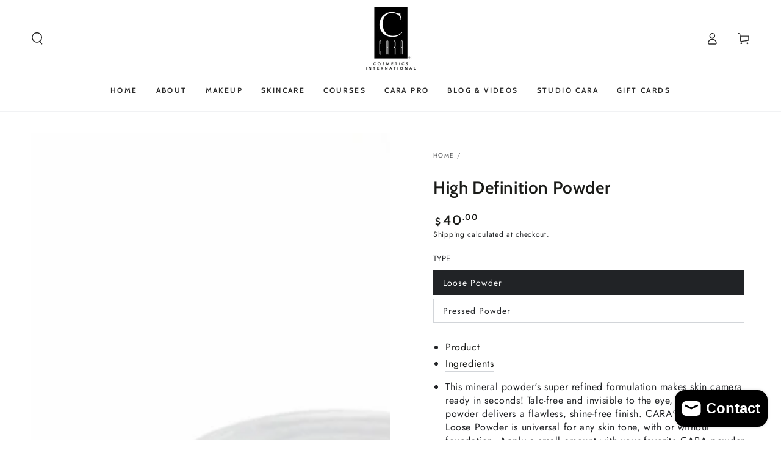

--- FILE ---
content_type: text/html; charset=utf-8
request_url: https://caracosmetics.com/products/high-definition-powder
body_size: 32637
content:
<!doctype html>
<html class="no-js" lang="en">
  <head>
    <meta charset="utf-8">
    <meta http-equiv="X-UA-Compatible" content="IE=edge">
    <meta name="viewport" content="width=device-width,initial-scale=1">
    <meta name="theme-color" content="">
    <link rel="canonical" href="https://caracosmetics.com/products/high-definition-powder">
    <link rel="preconnect" href="https://cdn.shopify.com" crossorigin><link rel="preconnect" href="https://fonts.shopifycdn.com" crossorigin><title>
      High Definition Powder &ndash; CARA Cosmetics International Inc</title><meta name="description" content="Product Ingredients This mineral powder&#39;s super refined formulation makes skin camera ready in seconds! Talc-free and invisible to the eye, this translucent powder delivers a flawless, shine-free finish. CARA&#39;s High Definition Loose Powder is universal for any skin tone, with or without foundation. Apply a small amount">

<meta property="og:site_name" content="CARA Cosmetics International Inc">
<meta property="og:url" content="https://caracosmetics.com/products/high-definition-powder">
<meta property="og:title" content="High Definition Powder">
<meta property="og:type" content="product">
<meta property="og:description" content="Product Ingredients This mineral powder&#39;s super refined formulation makes skin camera ready in seconds! Talc-free and invisible to the eye, this translucent powder delivers a flawless, shine-free finish. CARA&#39;s High Definition Loose Powder is universal for any skin tone, with or without foundation. Apply a small amount"><meta property="og:image" content="http://caracosmetics.com/cdn/shop/products/HD_group.jpg?v=1576692357">
  <meta property="og:image:secure_url" content="https://caracosmetics.com/cdn/shop/products/HD_group.jpg?v=1576692357">
  <meta property="og:image:width" content="1024">
  <meta property="og:image:height" content="1024"><meta property="og:price:amount" content="21.00">
  <meta property="og:price:currency" content="USD"><meta name="twitter:card" content="summary_large_image">
<meta name="twitter:title" content="High Definition Powder">
<meta name="twitter:description" content="Product Ingredients This mineral powder&#39;s super refined formulation makes skin camera ready in seconds! Talc-free and invisible to the eye, this translucent powder delivers a flawless, shine-free finish. CARA&#39;s High Definition Loose Powder is universal for any skin tone, with or without foundation. Apply a small amount">


    <script async crossorigin fetchpriority="high" src="/cdn/shopifycloud/importmap-polyfill/es-modules-shim.2.4.0.js"></script>
<script type="importmap">
      {
        "imports": {
          "mdl-scrollsnap": "//caracosmetics.com/cdn/shop/t/22/assets/scrollsnap.js?v=170600829773392310311737051560"
        }
      }
    </script>

    <script src="//caracosmetics.com/cdn/shop/t/22/assets/vendor-v4.js" defer="defer"></script>
    <script src="//caracosmetics.com/cdn/shop/t/22/assets/pubsub.js?v=64530984355039965911737051560" defer="defer"></script>
    <script src="//caracosmetics.com/cdn/shop/t/22/assets/global.js?v=156804305448891778601737051560" defer="defer"></script>
    <script src="//caracosmetics.com/cdn/shop/t/22/assets/modules-basis.js?v=92194030410068619331737051560" defer="defer"></script>

    <script>window.performance && window.performance.mark && window.performance.mark('shopify.content_for_header.start');</script><meta name="google-site-verification" content="g_oFrzCnxLoyjlhKA5o7Z8tTaKEf3oMdrEq_aa1_GYk">
<meta id="shopify-digital-wallet" name="shopify-digital-wallet" content="/17315070006/digital_wallets/dialog">
<link rel="alternate" type="application/json+oembed" href="https://caracosmetics.com/products/high-definition-powder.oembed">
<script async="async" src="/checkouts/internal/preloads.js?locale=en-US"></script>
<script id="shopify-features" type="application/json">{"accessToken":"e00a786155cf7dfc95cd2042ea8349ac","betas":["rich-media-storefront-analytics"],"domain":"caracosmetics.com","predictiveSearch":true,"shopId":17315070006,"locale":"en"}</script>
<script>var Shopify = Shopify || {};
Shopify.shop = "caracosmeticsweb.myshopify.com";
Shopify.locale = "en";
Shopify.currency = {"active":"USD","rate":"1.0"};
Shopify.country = "US";
Shopify.theme = {"name":"Be Yours","id":174358200599,"schema_name":"Be Yours","schema_version":"8.1.1","theme_store_id":1399,"role":"main"};
Shopify.theme.handle = "null";
Shopify.theme.style = {"id":null,"handle":null};
Shopify.cdnHost = "caracosmetics.com/cdn";
Shopify.routes = Shopify.routes || {};
Shopify.routes.root = "/";</script>
<script type="module">!function(o){(o.Shopify=o.Shopify||{}).modules=!0}(window);</script>
<script>!function(o){function n(){var o=[];function n(){o.push(Array.prototype.slice.apply(arguments))}return n.q=o,n}var t=o.Shopify=o.Shopify||{};t.loadFeatures=n(),t.autoloadFeatures=n()}(window);</script>
<script id="shop-js-analytics" type="application/json">{"pageType":"product"}</script>
<script defer="defer" async type="module" src="//caracosmetics.com/cdn/shopifycloud/shop-js/modules/v2/client.init-shop-cart-sync_BdyHc3Nr.en.esm.js"></script>
<script defer="defer" async type="module" src="//caracosmetics.com/cdn/shopifycloud/shop-js/modules/v2/chunk.common_Daul8nwZ.esm.js"></script>
<script type="module">
  await import("//caracosmetics.com/cdn/shopifycloud/shop-js/modules/v2/client.init-shop-cart-sync_BdyHc3Nr.en.esm.js");
await import("//caracosmetics.com/cdn/shopifycloud/shop-js/modules/v2/chunk.common_Daul8nwZ.esm.js");

  window.Shopify.SignInWithShop?.initShopCartSync?.({"fedCMEnabled":true,"windoidEnabled":true});

</script>
<script id="__st">var __st={"a":17315070006,"offset":-18000,"reqid":"71d6a2db-cf09-4955-a163-a7cec3055000-1768997568","pageurl":"caracosmetics.com\/products\/high-definition-powder","u":"21a9bb9b0c1a","p":"product","rtyp":"product","rid":4096491323446};</script>
<script>window.ShopifyPaypalV4VisibilityTracking = true;</script>
<script id="captcha-bootstrap">!function(){'use strict';const t='contact',e='account',n='new_comment',o=[[t,t],['blogs',n],['comments',n],[t,'customer']],c=[[e,'customer_login'],[e,'guest_login'],[e,'recover_customer_password'],[e,'create_customer']],r=t=>t.map((([t,e])=>`form[action*='/${t}']:not([data-nocaptcha='true']) input[name='form_type'][value='${e}']`)).join(','),a=t=>()=>t?[...document.querySelectorAll(t)].map((t=>t.form)):[];function s(){const t=[...o],e=r(t);return a(e)}const i='password',u='form_key',d=['recaptcha-v3-token','g-recaptcha-response','h-captcha-response',i],f=()=>{try{return window.sessionStorage}catch{return}},m='__shopify_v',_=t=>t.elements[u];function p(t,e,n=!1){try{const o=window.sessionStorage,c=JSON.parse(o.getItem(e)),{data:r}=function(t){const{data:e,action:n}=t;return t[m]||n?{data:e,action:n}:{data:t,action:n}}(c);for(const[e,n]of Object.entries(r))t.elements[e]&&(t.elements[e].value=n);n&&o.removeItem(e)}catch(o){console.error('form repopulation failed',{error:o})}}const l='form_type',E='cptcha';function T(t){t.dataset[E]=!0}const w=window,h=w.document,L='Shopify',v='ce_forms',y='captcha';let A=!1;((t,e)=>{const n=(g='f06e6c50-85a8-45c8-87d0-21a2b65856fe',I='https://cdn.shopify.com/shopifycloud/storefront-forms-hcaptcha/ce_storefront_forms_captcha_hcaptcha.v1.5.2.iife.js',D={infoText:'Protected by hCaptcha',privacyText:'Privacy',termsText:'Terms'},(t,e,n)=>{const o=w[L][v],c=o.bindForm;if(c)return c(t,g,e,D).then(n);var r;o.q.push([[t,g,e,D],n]),r=I,A||(h.body.append(Object.assign(h.createElement('script'),{id:'captcha-provider',async:!0,src:r})),A=!0)});var g,I,D;w[L]=w[L]||{},w[L][v]=w[L][v]||{},w[L][v].q=[],w[L][y]=w[L][y]||{},w[L][y].protect=function(t,e){n(t,void 0,e),T(t)},Object.freeze(w[L][y]),function(t,e,n,w,h,L){const[v,y,A,g]=function(t,e,n){const i=e?o:[],u=t?c:[],d=[...i,...u],f=r(d),m=r(i),_=r(d.filter((([t,e])=>n.includes(e))));return[a(f),a(m),a(_),s()]}(w,h,L),I=t=>{const e=t.target;return e instanceof HTMLFormElement?e:e&&e.form},D=t=>v().includes(t);t.addEventListener('submit',(t=>{const e=I(t);if(!e)return;const n=D(e)&&!e.dataset.hcaptchaBound&&!e.dataset.recaptchaBound,o=_(e),c=g().includes(e)&&(!o||!o.value);(n||c)&&t.preventDefault(),c&&!n&&(function(t){try{if(!f())return;!function(t){const e=f();if(!e)return;const n=_(t);if(!n)return;const o=n.value;o&&e.removeItem(o)}(t);const e=Array.from(Array(32),(()=>Math.random().toString(36)[2])).join('');!function(t,e){_(t)||t.append(Object.assign(document.createElement('input'),{type:'hidden',name:u})),t.elements[u].value=e}(t,e),function(t,e){const n=f();if(!n)return;const o=[...t.querySelectorAll(`input[type='${i}']`)].map((({name:t})=>t)),c=[...d,...o],r={};for(const[a,s]of new FormData(t).entries())c.includes(a)||(r[a]=s);n.setItem(e,JSON.stringify({[m]:1,action:t.action,data:r}))}(t,e)}catch(e){console.error('failed to persist form',e)}}(e),e.submit())}));const S=(t,e)=>{t&&!t.dataset[E]&&(n(t,e.some((e=>e===t))),T(t))};for(const o of['focusin','change'])t.addEventListener(o,(t=>{const e=I(t);D(e)&&S(e,y())}));const B=e.get('form_key'),M=e.get(l),P=B&&M;t.addEventListener('DOMContentLoaded',(()=>{const t=y();if(P)for(const e of t)e.elements[l].value===M&&p(e,B);[...new Set([...A(),...v().filter((t=>'true'===t.dataset.shopifyCaptcha))])].forEach((e=>S(e,t)))}))}(h,new URLSearchParams(w.location.search),n,t,e,['guest_login'])})(!0,!0)}();</script>
<script integrity="sha256-4kQ18oKyAcykRKYeNunJcIwy7WH5gtpwJnB7kiuLZ1E=" data-source-attribution="shopify.loadfeatures" defer="defer" src="//caracosmetics.com/cdn/shopifycloud/storefront/assets/storefront/load_feature-a0a9edcb.js" crossorigin="anonymous"></script>
<script data-source-attribution="shopify.dynamic_checkout.dynamic.init">var Shopify=Shopify||{};Shopify.PaymentButton=Shopify.PaymentButton||{isStorefrontPortableWallets:!0,init:function(){window.Shopify.PaymentButton.init=function(){};var t=document.createElement("script");t.src="https://caracosmetics.com/cdn/shopifycloud/portable-wallets/latest/portable-wallets.en.js",t.type="module",document.head.appendChild(t)}};
</script>
<script data-source-attribution="shopify.dynamic_checkout.buyer_consent">
  function portableWalletsHideBuyerConsent(e){var t=document.getElementById("shopify-buyer-consent"),n=document.getElementById("shopify-subscription-policy-button");t&&n&&(t.classList.add("hidden"),t.setAttribute("aria-hidden","true"),n.removeEventListener("click",e))}function portableWalletsShowBuyerConsent(e){var t=document.getElementById("shopify-buyer-consent"),n=document.getElementById("shopify-subscription-policy-button");t&&n&&(t.classList.remove("hidden"),t.removeAttribute("aria-hidden"),n.addEventListener("click",e))}window.Shopify?.PaymentButton&&(window.Shopify.PaymentButton.hideBuyerConsent=portableWalletsHideBuyerConsent,window.Shopify.PaymentButton.showBuyerConsent=portableWalletsShowBuyerConsent);
</script>
<script>
  function portableWalletsCleanup(e){e&&e.src&&console.error("Failed to load portable wallets script "+e.src);var t=document.querySelectorAll("shopify-accelerated-checkout .shopify-payment-button__skeleton, shopify-accelerated-checkout-cart .wallet-cart-button__skeleton"),e=document.getElementById("shopify-buyer-consent");for(let e=0;e<t.length;e++)t[e].remove();e&&e.remove()}function portableWalletsNotLoadedAsModule(e){e instanceof ErrorEvent&&"string"==typeof e.message&&e.message.includes("import.meta")&&"string"==typeof e.filename&&e.filename.includes("portable-wallets")&&(window.removeEventListener("error",portableWalletsNotLoadedAsModule),window.Shopify.PaymentButton.failedToLoad=e,"loading"===document.readyState?document.addEventListener("DOMContentLoaded",window.Shopify.PaymentButton.init):window.Shopify.PaymentButton.init())}window.addEventListener("error",portableWalletsNotLoadedAsModule);
</script>

<script type="module" src="https://caracosmetics.com/cdn/shopifycloud/portable-wallets/latest/portable-wallets.en.js" onError="portableWalletsCleanup(this)" crossorigin="anonymous"></script>
<script nomodule>
  document.addEventListener("DOMContentLoaded", portableWalletsCleanup);
</script>

<link id="shopify-accelerated-checkout-styles" rel="stylesheet" media="screen" href="https://caracosmetics.com/cdn/shopifycloud/portable-wallets/latest/accelerated-checkout-backwards-compat.css" crossorigin="anonymous">
<style id="shopify-accelerated-checkout-cart">
        #shopify-buyer-consent {
  margin-top: 1em;
  display: inline-block;
  width: 100%;
}

#shopify-buyer-consent.hidden {
  display: none;
}

#shopify-subscription-policy-button {
  background: none;
  border: none;
  padding: 0;
  text-decoration: underline;
  font-size: inherit;
  cursor: pointer;
}

#shopify-subscription-policy-button::before {
  box-shadow: none;
}

      </style>
<script id="sections-script" data-sections="header" defer="defer" src="//caracosmetics.com/cdn/shop/t/22/compiled_assets/scripts.js?v=4588"></script>
<script>window.performance && window.performance.mark && window.performance.mark('shopify.content_for_header.end');</script><style data-shopify>@font-face {
  font-family: Jost;
  font-weight: 400;
  font-style: normal;
  font-display: swap;
  src: url("//caracosmetics.com/cdn/fonts/jost/jost_n4.d47a1b6347ce4a4c9f437608011273009d91f2b7.woff2") format("woff2"),
       url("//caracosmetics.com/cdn/fonts/jost/jost_n4.791c46290e672b3f85c3d1c651ef2efa3819eadd.woff") format("woff");
}

  @font-face {
  font-family: Jost;
  font-weight: 600;
  font-style: normal;
  font-display: swap;
  src: url("//caracosmetics.com/cdn/fonts/jost/jost_n6.ec1178db7a7515114a2d84e3dd680832b7af8b99.woff2") format("woff2"),
       url("//caracosmetics.com/cdn/fonts/jost/jost_n6.b1178bb6bdd3979fef38e103a3816f6980aeaff9.woff") format("woff");
}

  @font-face {
  font-family: Jost;
  font-weight: 400;
  font-style: italic;
  font-display: swap;
  src: url("//caracosmetics.com/cdn/fonts/jost/jost_i4.b690098389649750ada222b9763d55796c5283a5.woff2") format("woff2"),
       url("//caracosmetics.com/cdn/fonts/jost/jost_i4.fd766415a47e50b9e391ae7ec04e2ae25e7e28b0.woff") format("woff");
}

  @font-face {
  font-family: Jost;
  font-weight: 600;
  font-style: italic;
  font-display: swap;
  src: url("//caracosmetics.com/cdn/fonts/jost/jost_i6.9af7e5f39e3a108c08f24047a4276332d9d7b85e.woff2") format("woff2"),
       url("//caracosmetics.com/cdn/fonts/jost/jost_i6.2bf310262638f998ed206777ce0b9a3b98b6fe92.woff") format("woff");
}

  @font-face {
  font-family: Cabin;
  font-weight: 600;
  font-style: normal;
  font-display: swap;
  src: url("//caracosmetics.com/cdn/fonts/cabin/cabin_n6.c6b1e64927bbec1c65aab7077888fb033480c4f7.woff2") format("woff2"),
       url("//caracosmetics.com/cdn/fonts/cabin/cabin_n6.6c2e65d54c893ad9f1390da3b810b8e6cf976a4f.woff") format("woff");
}

  @font-face {
  font-family: Cabin;
  font-weight: 600;
  font-style: normal;
  font-display: swap;
  src: url("//caracosmetics.com/cdn/fonts/cabin/cabin_n6.c6b1e64927bbec1c65aab7077888fb033480c4f7.woff2") format("woff2"),
       url("//caracosmetics.com/cdn/fonts/cabin/cabin_n6.6c2e65d54c893ad9f1390da3b810b8e6cf976a4f.woff") format("woff");
}


  :root {
    --font-body-family: Jost, sans-serif;
    --font-body-style: normal;
    --font-body-weight: 400;

    --font-heading-family: Cabin, sans-serif;
    --font-heading-style: normal;
    --font-heading-weight: 600;

    --font-body-scale: 1.0;
    --font-heading-scale: 1.0;

    --font-navigation-family: var(--font-heading-family);
    --font-navigation-size: 12px;
    --font-navigation-weight: var(--font-heading-weight);
    --font-button-family: var(--font-body-family);
    --font-button-size: 12px;
    --font-button-baseline: 0.2rem;
    --font-price-family: var(--font-heading-family);
    --font-price-scale: var(--font-heading-scale);

    --color-base-text: 33, 35, 38;
    --color-base-background: 255, 255, 255;
    --color-base-solid-button-labels: 33, 35, 38;
    --color-base-outline-button-labels: 26, 27, 24;
    --color-base-accent: 250, 234, 161;
    --color-base-heading: 26, 27, 24;
    --color-base-border: 210, 213, 217;
    --color-placeholder: 243, 243, 243;
    --color-overlay: 33, 35, 38;
    --color-keyboard-focus: 135, 173, 245;
    --color-shadow: 168, 232, 226;
    --shadow-opacity: 1;

    --color-background-dark: 235, 235, 235;
    --color-price: #1a1b18;
    --color-sale-price: #d72c0d;
    --color-sale-badge-background: #d72c0d;
    --color-reviews: #ffb503;
    --color-critical: #d72c0d;
    --color-success: #008060;
    --color-highlight: 187, 255, 0;

    --payment-terms-background-color: #ffffff;
    --page-width: 160rem;
    --page-width-margin: 0rem;

    --card-color-scheme: var(--color-placeholder);
    --card-text-alignment: left;
    --card-flex-alignment: flex-left;
    --card-image-padding: 0px;
    --card-border-width: 0px;
    --card-radius: 0px;
    --card-shadow-horizontal-offset: 0px;
    --card-shadow-vertical-offset: 0px;
    
    --button-radius: 0px;
    --button-border-width: 1px;
    --button-shadow-horizontal-offset: 0px;
    --button-shadow-vertical-offset: 0px;

    --spacing-sections-desktop: 0px;
    --spacing-sections-mobile: 0px;

    --gradient-free-ship-progress: linear-gradient(325deg,#F9423A 0,#F1E04D 100%);
    --gradient-free-ship-complete: linear-gradient(325deg, #049cff 0, #35ee7a 100%);

    --plabel-price-tag-color: #000000;
    --plabel-price-tag-background: #d1d5db;
    --plabel-price-tag-height: 2.5rem;

    --swatch-outline-color: #f4f6f8;
  }

  *,
  *::before,
  *::after {
    box-sizing: inherit;
  }

  html {
    box-sizing: border-box;
    font-size: calc(var(--font-body-scale) * 62.5%);
    height: 100%;
  }

  body {
    min-height: 100%;
    margin: 0;
    font-size: 1.5rem;
    letter-spacing: 0.06rem;
    line-height: calc(1 + 0.8 / var(--font-body-scale));
    font-family: var(--font-body-family);
    font-style: var(--font-body-style);
    font-weight: var(--font-body-weight);
  }

  @media screen and (min-width: 750px) {
    body {
      font-size: 1.6rem;
    }
  }</style><link href="//caracosmetics.com/cdn/shop/t/22/assets/base.css?v=173533254035952680731737051559" rel="stylesheet" type="text/css" media="all" /><link rel="stylesheet" href="//caracosmetics.com/cdn/shop/t/22/assets/apps.css?v=58555770612562691921737051559" media="print" fetchpriority="low" onload="this.media='all'"><link rel="preload" as="font" href="//caracosmetics.com/cdn/fonts/jost/jost_n4.d47a1b6347ce4a4c9f437608011273009d91f2b7.woff2" type="font/woff2" crossorigin><link rel="preload" as="font" href="//caracosmetics.com/cdn/fonts/cabin/cabin_n6.c6b1e64927bbec1c65aab7077888fb033480c4f7.woff2" type="font/woff2" crossorigin><link rel="stylesheet" href="//caracosmetics.com/cdn/shop/t/22/assets/component-predictive-search.css?v=94320327991181004901737051559" media="print" onload="this.media='all'"><link rel="stylesheet" href="//caracosmetics.com/cdn/shop/t/22/assets/component-quick-view.css?v=161742497119562552051737051560" media="print" onload="this.media='all'"><link rel="stylesheet" href="//caracosmetics.com/cdn/shop/t/22/assets/component-color-swatches.css?v=147375175252346861151737051559" media="print" onload="this.media='all'"><script>
  document.documentElement.classList.replace('no-js', 'js');

  window.theme = window.theme || {};

  theme.routes = {
    root_url: '/',
    cart_url: '/cart',
    cart_add_url: '/cart/add',
    cart_change_url: '/cart/change',
    cart_update_url: '/cart/update',
    search_url: '/search',
    predictive_search_url: '/search/suggest'
  };

  theme.cartStrings = {
    error: `There was an error while updating your cart. Please try again.`,
    quantityError: `You can only add [quantity] of this item to your cart.`
  };

  theme.variantStrings = {
    addToCart: `Add to cart`,
    soldOut: `Sold out`,
    unavailable: `Unavailable`,
    preOrder: `Pre-order`
  };

  theme.accessibilityStrings = {
    imageAvailable: `Image [index] is now available in gallery view`,
    shareSuccess: `Link copied to clipboard!`
  }

  theme.dateStrings = {
    d: `D`,
    day: `Day`,
    days: `Days`,
    hour: `Hour`,
    hours: `Hours`,
    minute: `Min`,
    minutes: `Mins`,
    second: `Sec`,
    seconds: `Secs`
  };theme.shopSettings = {
    moneyFormat: "${{amount}}",
    isoCode: "USD",
    cartDrawer: true,
    currencyCode: false,
    giftwrapRate: 'product'
  };

  theme.settings = {
    themeName: 'Be Yours',
    themeVersion: '8.1.1',
    agencyId: ''
  };

  /*! (c) Andrea Giammarchi @webreflection ISC */
  !function(){"use strict";var e=function(e,t){var n=function(e){for(var t=0,n=e.length;t<n;t++)r(e[t])},r=function(e){var t=e.target,n=e.attributeName,r=e.oldValue;t.attributeChangedCallback(n,r,t.getAttribute(n))};return function(o,a){var l=o.constructor.observedAttributes;return l&&e(a).then((function(){new t(n).observe(o,{attributes:!0,attributeOldValue:!0,attributeFilter:l});for(var e=0,a=l.length;e<a;e++)o.hasAttribute(l[e])&&r({target:o,attributeName:l[e],oldValue:null})})),o}};function t(e,t){(null==t||t>e.length)&&(t=e.length);for(var n=0,r=new Array(t);n<t;n++)r[n]=e[n];return r}function n(e,n){var r="undefined"!=typeof Symbol&&e[Symbol.iterator]||e["@@iterator"];if(!r){if(Array.isArray(e)||(r=function(e,n){if(e){if("string"==typeof e)return t(e,n);var r=Object.prototype.toString.call(e).slice(8,-1);return"Object"===r&&e.constructor&&(r=e.constructor.name),"Map"===r||"Set"===r?Array.from(e):"Arguments"===r||/^(?:Ui|I)nt(?:8|16|32)(?:Clamped)?Array$/.test(r)?t(e,n):void 0}}(e))||n&&e&&"number"==typeof e.length){r&&(e=r);var o=0,a=function(){};return{s:a,n:function(){return o>=e.length?{done:!0}:{done:!1,value:e[o++]}},e:function(e){throw e},f:a}}throw new TypeError("Invalid attempt to iterate non-iterable instance.\nIn order to be iterable, non-array objects must have a [Symbol.iterator]() method.")}var l,i=!0,u=!1;return{s:function(){r=r.call(e)},n:function(){var e=r.next();return i=e.done,e},e:function(e){u=!0,l=e},f:function(){try{i||null==r.return||r.return()}finally{if(u)throw l}}}}
  /*! (c) Andrea Giammarchi - ISC */var r=!0,o=!1,a="querySelectorAll",l="querySelectorAll",i=self,u=i.document,c=i.Element,s=i.MutationObserver,f=i.Set,d=i.WeakMap,h=function(e){return l in e},v=[].filter,g=function(e){var t=new d,i=function(n,r){var o;if(r)for(var a,l=function(e){return e.matches||e.webkitMatchesSelector||e.msMatchesSelector}(n),i=0,u=p.length;i<u;i++)l.call(n,a=p[i])&&(t.has(n)||t.set(n,new f),(o=t.get(n)).has(a)||(o.add(a),e.handle(n,r,a)));else t.has(n)&&(o=t.get(n),t.delete(n),o.forEach((function(t){e.handle(n,r,t)})))},g=function(e){for(var t=!(arguments.length>1&&void 0!==arguments[1])||arguments[1],n=0,r=e.length;n<r;n++)i(e[n],t)},p=e.query,y=e.root||u,m=function(e){var t=arguments.length>1&&void 0!==arguments[1]?arguments[1]:document,l=arguments.length>2&&void 0!==arguments[2]?arguments[2]:MutationObserver,i=arguments.length>3&&void 0!==arguments[3]?arguments[3]:["*"],u=function t(o,l,i,u,c,s){var f,d=n(o);try{for(d.s();!(f=d.n()).done;){var h=f.value;(s||a in h)&&(c?i.has(h)||(i.add(h),u.delete(h),e(h,c)):u.has(h)||(u.add(h),i.delete(h),e(h,c)),s||t(h[a](l),l,i,u,c,r))}}catch(e){d.e(e)}finally{d.f()}},c=new l((function(e){if(i.length){var t,a=i.join(","),l=new Set,c=new Set,s=n(e);try{for(s.s();!(t=s.n()).done;){var f=t.value,d=f.addedNodes,h=f.removedNodes;u(h,a,l,c,o,o),u(d,a,l,c,r,o)}}catch(e){s.e(e)}finally{s.f()}}})),s=c.observe;return(c.observe=function(e){return s.call(c,e,{subtree:r,childList:r})})(t),c}(i,y,s,p),b=c.prototype.attachShadow;return b&&(c.prototype.attachShadow=function(e){var t=b.call(this,e);return m.observe(t),t}),p.length&&g(y[l](p)),{drop:function(e){for(var n=0,r=e.length;n<r;n++)t.delete(e[n])},flush:function(){for(var e=m.takeRecords(),t=0,n=e.length;t<n;t++)g(v.call(e[t].removedNodes,h),!1),g(v.call(e[t].addedNodes,h),!0)},observer:m,parse:g}},p=self,y=p.document,m=p.Map,b=p.MutationObserver,w=p.Object,E=p.Set,S=p.WeakMap,A=p.Element,M=p.HTMLElement,O=p.Node,N=p.Error,C=p.TypeError,T=p.Reflect,q=w.defineProperty,I=w.keys,D=w.getOwnPropertyNames,L=w.setPrototypeOf,P=!self.customElements,k=function(e){for(var t=I(e),n=[],r=t.length,o=0;o<r;o++)n[o]=e[t[o]],delete e[t[o]];return function(){for(var o=0;o<r;o++)e[t[o]]=n[o]}};if(P){var x=function(){var e=this.constructor;if(!$.has(e))throw new C("Illegal constructor");var t=$.get(e);if(W)return z(W,t);var n=H.call(y,t);return z(L(n,e.prototype),t)},H=y.createElement,$=new m,_=new m,j=new m,R=new m,V=[],U=g({query:V,handle:function(e,t,n){var r=j.get(n);if(t&&!r.isPrototypeOf(e)){var o=k(e);W=L(e,r);try{new r.constructor}finally{W=null,o()}}var a="".concat(t?"":"dis","connectedCallback");a in r&&e[a]()}}).parse,W=null,F=function(e){if(!_.has(e)){var t,n=new Promise((function(e){t=e}));_.set(e,{$:n,_:t})}return _.get(e).$},z=e(F,b);q(self,"customElements",{configurable:!0,value:{define:function(e,t){if(R.has(e))throw new N('the name "'.concat(e,'" has already been used with this registry'));$.set(t,e),j.set(e,t.prototype),R.set(e,t),V.push(e),F(e).then((function(){U(y.querySelectorAll(e))})),_.get(e)._(t)},get:function(e){return R.get(e)},whenDefined:F}}),q(x.prototype=M.prototype,"constructor",{value:x}),q(self,"HTMLElement",{configurable:!0,value:x}),q(y,"createElement",{configurable:!0,value:function(e,t){var n=t&&t.is,r=n?R.get(n):R.get(e);return r?new r:H.call(y,e)}}),"isConnected"in O.prototype||q(O.prototype,"isConnected",{configurable:!0,get:function(){return!(this.ownerDocument.compareDocumentPosition(this)&this.DOCUMENT_POSITION_DISCONNECTED)}})}else if(P=!self.customElements.get("extends-li"))try{var B=function e(){return self.Reflect.construct(HTMLLIElement,[],e)};B.prototype=HTMLLIElement.prototype;var G="extends-li";self.customElements.define("extends-li",B,{extends:"li"}),P=y.createElement("li",{is:G}).outerHTML.indexOf(G)<0;var J=self.customElements,K=J.get,Q=J.whenDefined;q(self.customElements,"whenDefined",{configurable:!0,value:function(e){var t=this;return Q.call(this,e).then((function(n){return n||K.call(t,e)}))}})}catch(e){}if(P){var X=function(e){var t=ae.get(e);ve(t.querySelectorAll(this),e.isConnected)},Y=self.customElements,Z=y.createElement,ee=Y.define,te=Y.get,ne=Y.upgrade,re=T||{construct:function(e){return e.call(this)}},oe=re.construct,ae=new S,le=new E,ie=new m,ue=new m,ce=new m,se=new m,fe=[],de=[],he=function(e){return se.get(e)||te.call(Y,e)},ve=g({query:de,handle:function(e,t,n){var r=ce.get(n);if(t&&!r.isPrototypeOf(e)){var o=k(e);be=L(e,r);try{new r.constructor}finally{be=null,o()}}var a="".concat(t?"":"dis","connectedCallback");a in r&&e[a]()}}).parse,ge=g({query:fe,handle:function(e,t){ae.has(e)&&(t?le.add(e):le.delete(e),de.length&&X.call(de,e))}}).parse,pe=A.prototype.attachShadow;pe&&(A.prototype.attachShadow=function(e){var t=pe.call(this,e);return ae.set(this,t),t});var ye=function(e){if(!ue.has(e)){var t,n=new Promise((function(e){t=e}));ue.set(e,{$:n,_:t})}return ue.get(e).$},me=e(ye,b),be=null;D(self).filter((function(e){return/^HTML.*Element$/.test(e)})).forEach((function(e){var t=self[e];function n(){var e=this.constructor;if(!ie.has(e))throw new C("Illegal constructor");var n=ie.get(e),r=n.is,o=n.tag;if(r){if(be)return me(be,r);var a=Z.call(y,o);return a.setAttribute("is",r),me(L(a,e.prototype),r)}return oe.call(this,t,[],e)}q(n.prototype=t.prototype,"constructor",{value:n}),q(self,e,{value:n})})),q(y,"createElement",{configurable:!0,value:function(e,t){var n=t&&t.is;if(n){var r=se.get(n);if(r&&ie.get(r).tag===e)return new r}var o=Z.call(y,e);return n&&o.setAttribute("is",n),o}}),q(Y,"get",{configurable:!0,value:he}),q(Y,"whenDefined",{configurable:!0,value:ye}),q(Y,"upgrade",{configurable:!0,value:function(e){var t=e.getAttribute("is");if(t){var n=se.get(t);if(n)return void me(L(e,n.prototype),t)}ne.call(Y,e)}}),q(Y,"define",{configurable:!0,value:function(e,t,n){if(he(e))throw new N("'".concat(e,"' has already been defined as a custom element"));var r,o=n&&n.extends;ie.set(t,o?{is:e,tag:o}:{is:"",tag:e}),o?(r="".concat(o,'[is="').concat(e,'"]'),ce.set(r,t.prototype),se.set(e,t),de.push(r)):(ee.apply(Y,arguments),fe.push(r=e)),ye(e).then((function(){o?(ve(y.querySelectorAll(r)),le.forEach(X,[r])):ge(y.querySelectorAll(r))})),ue.get(e)._(t)}})}}();
</script>
<script src="https://cdn.shopify.com/extensions/e8878072-2f6b-4e89-8082-94b04320908d/inbox-1254/assets/inbox-chat-loader.js" type="text/javascript" defer="defer"></script>
<link href="https://monorail-edge.shopifysvc.com" rel="dns-prefetch">
<script>(function(){if ("sendBeacon" in navigator && "performance" in window) {try {var session_token_from_headers = performance.getEntriesByType('navigation')[0].serverTiming.find(x => x.name == '_s').description;} catch {var session_token_from_headers = undefined;}var session_cookie_matches = document.cookie.match(/_shopify_s=([^;]*)/);var session_token_from_cookie = session_cookie_matches && session_cookie_matches.length === 2 ? session_cookie_matches[1] : "";var session_token = session_token_from_headers || session_token_from_cookie || "";function handle_abandonment_event(e) {var entries = performance.getEntries().filter(function(entry) {return /monorail-edge.shopifysvc.com/.test(entry.name);});if (!window.abandonment_tracked && entries.length === 0) {window.abandonment_tracked = true;var currentMs = Date.now();var navigation_start = performance.timing.navigationStart;var payload = {shop_id: 17315070006,url: window.location.href,navigation_start,duration: currentMs - navigation_start,session_token,page_type: "product"};window.navigator.sendBeacon("https://monorail-edge.shopifysvc.com/v1/produce", JSON.stringify({schema_id: "online_store_buyer_site_abandonment/1.1",payload: payload,metadata: {event_created_at_ms: currentMs,event_sent_at_ms: currentMs}}));}}window.addEventListener('pagehide', handle_abandonment_event);}}());</script>
<script id="web-pixels-manager-setup">(function e(e,d,r,n,o){if(void 0===o&&(o={}),!Boolean(null===(a=null===(i=window.Shopify)||void 0===i?void 0:i.analytics)||void 0===a?void 0:a.replayQueue)){var i,a;window.Shopify=window.Shopify||{};var t=window.Shopify;t.analytics=t.analytics||{};var s=t.analytics;s.replayQueue=[],s.publish=function(e,d,r){return s.replayQueue.push([e,d,r]),!0};try{self.performance.mark("wpm:start")}catch(e){}var l=function(){var e={modern:/Edge?\/(1{2}[4-9]|1[2-9]\d|[2-9]\d{2}|\d{4,})\.\d+(\.\d+|)|Firefox\/(1{2}[4-9]|1[2-9]\d|[2-9]\d{2}|\d{4,})\.\d+(\.\d+|)|Chrom(ium|e)\/(9{2}|\d{3,})\.\d+(\.\d+|)|(Maci|X1{2}).+ Version\/(15\.\d+|(1[6-9]|[2-9]\d|\d{3,})\.\d+)([,.]\d+|)( \(\w+\)|)( Mobile\/\w+|) Safari\/|Chrome.+OPR\/(9{2}|\d{3,})\.\d+\.\d+|(CPU[ +]OS|iPhone[ +]OS|CPU[ +]iPhone|CPU IPhone OS|CPU iPad OS)[ +]+(15[._]\d+|(1[6-9]|[2-9]\d|\d{3,})[._]\d+)([._]\d+|)|Android:?[ /-](13[3-9]|1[4-9]\d|[2-9]\d{2}|\d{4,})(\.\d+|)(\.\d+|)|Android.+Firefox\/(13[5-9]|1[4-9]\d|[2-9]\d{2}|\d{4,})\.\d+(\.\d+|)|Android.+Chrom(ium|e)\/(13[3-9]|1[4-9]\d|[2-9]\d{2}|\d{4,})\.\d+(\.\d+|)|SamsungBrowser\/([2-9]\d|\d{3,})\.\d+/,legacy:/Edge?\/(1[6-9]|[2-9]\d|\d{3,})\.\d+(\.\d+|)|Firefox\/(5[4-9]|[6-9]\d|\d{3,})\.\d+(\.\d+|)|Chrom(ium|e)\/(5[1-9]|[6-9]\d|\d{3,})\.\d+(\.\d+|)([\d.]+$|.*Safari\/(?![\d.]+ Edge\/[\d.]+$))|(Maci|X1{2}).+ Version\/(10\.\d+|(1[1-9]|[2-9]\d|\d{3,})\.\d+)([,.]\d+|)( \(\w+\)|)( Mobile\/\w+|) Safari\/|Chrome.+OPR\/(3[89]|[4-9]\d|\d{3,})\.\d+\.\d+|(CPU[ +]OS|iPhone[ +]OS|CPU[ +]iPhone|CPU IPhone OS|CPU iPad OS)[ +]+(10[._]\d+|(1[1-9]|[2-9]\d|\d{3,})[._]\d+)([._]\d+|)|Android:?[ /-](13[3-9]|1[4-9]\d|[2-9]\d{2}|\d{4,})(\.\d+|)(\.\d+|)|Mobile Safari.+OPR\/([89]\d|\d{3,})\.\d+\.\d+|Android.+Firefox\/(13[5-9]|1[4-9]\d|[2-9]\d{2}|\d{4,})\.\d+(\.\d+|)|Android.+Chrom(ium|e)\/(13[3-9]|1[4-9]\d|[2-9]\d{2}|\d{4,})\.\d+(\.\d+|)|Android.+(UC? ?Browser|UCWEB|U3)[ /]?(15\.([5-9]|\d{2,})|(1[6-9]|[2-9]\d|\d{3,})\.\d+)\.\d+|SamsungBrowser\/(5\.\d+|([6-9]|\d{2,})\.\d+)|Android.+MQ{2}Browser\/(14(\.(9|\d{2,})|)|(1[5-9]|[2-9]\d|\d{3,})(\.\d+|))(\.\d+|)|K[Aa][Ii]OS\/(3\.\d+|([4-9]|\d{2,})\.\d+)(\.\d+|)/},d=e.modern,r=e.legacy,n=navigator.userAgent;return n.match(d)?"modern":n.match(r)?"legacy":"unknown"}(),u="modern"===l?"modern":"legacy",c=(null!=n?n:{modern:"",legacy:""})[u],f=function(e){return[e.baseUrl,"/wpm","/b",e.hashVersion,"modern"===e.buildTarget?"m":"l",".js"].join("")}({baseUrl:d,hashVersion:r,buildTarget:u}),m=function(e){var d=e.version,r=e.bundleTarget,n=e.surface,o=e.pageUrl,i=e.monorailEndpoint;return{emit:function(e){var a=e.status,t=e.errorMsg,s=(new Date).getTime(),l=JSON.stringify({metadata:{event_sent_at_ms:s},events:[{schema_id:"web_pixels_manager_load/3.1",payload:{version:d,bundle_target:r,page_url:o,status:a,surface:n,error_msg:t},metadata:{event_created_at_ms:s}}]});if(!i)return console&&console.warn&&console.warn("[Web Pixels Manager] No Monorail endpoint provided, skipping logging."),!1;try{return self.navigator.sendBeacon.bind(self.navigator)(i,l)}catch(e){}var u=new XMLHttpRequest;try{return u.open("POST",i,!0),u.setRequestHeader("Content-Type","text/plain"),u.send(l),!0}catch(e){return console&&console.warn&&console.warn("[Web Pixels Manager] Got an unhandled error while logging to Monorail."),!1}}}}({version:r,bundleTarget:l,surface:e.surface,pageUrl:self.location.href,monorailEndpoint:e.monorailEndpoint});try{o.browserTarget=l,function(e){var d=e.src,r=e.async,n=void 0===r||r,o=e.onload,i=e.onerror,a=e.sri,t=e.scriptDataAttributes,s=void 0===t?{}:t,l=document.createElement("script"),u=document.querySelector("head"),c=document.querySelector("body");if(l.async=n,l.src=d,a&&(l.integrity=a,l.crossOrigin="anonymous"),s)for(var f in s)if(Object.prototype.hasOwnProperty.call(s,f))try{l.dataset[f]=s[f]}catch(e){}if(o&&l.addEventListener("load",o),i&&l.addEventListener("error",i),u)u.appendChild(l);else{if(!c)throw new Error("Did not find a head or body element to append the script");c.appendChild(l)}}({src:f,async:!0,onload:function(){if(!function(){var e,d;return Boolean(null===(d=null===(e=window.Shopify)||void 0===e?void 0:e.analytics)||void 0===d?void 0:d.initialized)}()){var d=window.webPixelsManager.init(e)||void 0;if(d){var r=window.Shopify.analytics;r.replayQueue.forEach((function(e){var r=e[0],n=e[1],o=e[2];d.publishCustomEvent(r,n,o)})),r.replayQueue=[],r.publish=d.publishCustomEvent,r.visitor=d.visitor,r.initialized=!0}}},onerror:function(){return m.emit({status:"failed",errorMsg:"".concat(f," has failed to load")})},sri:function(e){var d=/^sha384-[A-Za-z0-9+/=]+$/;return"string"==typeof e&&d.test(e)}(c)?c:"",scriptDataAttributes:o}),m.emit({status:"loading"})}catch(e){m.emit({status:"failed",errorMsg:(null==e?void 0:e.message)||"Unknown error"})}}})({shopId: 17315070006,storefrontBaseUrl: "https://caracosmetics.com",extensionsBaseUrl: "https://extensions.shopifycdn.com/cdn/shopifycloud/web-pixels-manager",monorailEndpoint: "https://monorail-edge.shopifysvc.com/unstable/produce_batch",surface: "storefront-renderer",enabledBetaFlags: ["2dca8a86"],webPixelsConfigList: [{"id":"714866967","configuration":"{\"config\":\"{\\\"pixel_id\\\":\\\"G-EJ9TX2J8D0\\\",\\\"target_country\\\":\\\"US\\\",\\\"gtag_events\\\":[{\\\"type\\\":\\\"begin_checkout\\\",\\\"action_label\\\":\\\"G-EJ9TX2J8D0\\\"},{\\\"type\\\":\\\"search\\\",\\\"action_label\\\":\\\"G-EJ9TX2J8D0\\\"},{\\\"type\\\":\\\"view_item\\\",\\\"action_label\\\":[\\\"G-EJ9TX2J8D0\\\",\\\"MC-H3DFC53Q5R\\\"]},{\\\"type\\\":\\\"purchase\\\",\\\"action_label\\\":[\\\"G-EJ9TX2J8D0\\\",\\\"MC-H3DFC53Q5R\\\"]},{\\\"type\\\":\\\"page_view\\\",\\\"action_label\\\":[\\\"G-EJ9TX2J8D0\\\",\\\"MC-H3DFC53Q5R\\\"]},{\\\"type\\\":\\\"add_payment_info\\\",\\\"action_label\\\":\\\"G-EJ9TX2J8D0\\\"},{\\\"type\\\":\\\"add_to_cart\\\",\\\"action_label\\\":\\\"G-EJ9TX2J8D0\\\"}],\\\"enable_monitoring_mode\\\":false}\"}","eventPayloadVersion":"v1","runtimeContext":"OPEN","scriptVersion":"b2a88bafab3e21179ed38636efcd8a93","type":"APP","apiClientId":1780363,"privacyPurposes":[],"dataSharingAdjustments":{"protectedCustomerApprovalScopes":["read_customer_address","read_customer_email","read_customer_name","read_customer_personal_data","read_customer_phone"]}},{"id":"131825943","eventPayloadVersion":"v1","runtimeContext":"LAX","scriptVersion":"1","type":"CUSTOM","privacyPurposes":["MARKETING"],"name":"Meta pixel (migrated)"},{"id":"shopify-app-pixel","configuration":"{}","eventPayloadVersion":"v1","runtimeContext":"STRICT","scriptVersion":"0450","apiClientId":"shopify-pixel","type":"APP","privacyPurposes":["ANALYTICS","MARKETING"]},{"id":"shopify-custom-pixel","eventPayloadVersion":"v1","runtimeContext":"LAX","scriptVersion":"0450","apiClientId":"shopify-pixel","type":"CUSTOM","privacyPurposes":["ANALYTICS","MARKETING"]}],isMerchantRequest: false,initData: {"shop":{"name":"CARA Cosmetics International Inc","paymentSettings":{"currencyCode":"USD"},"myshopifyDomain":"caracosmeticsweb.myshopify.com","countryCode":"US","storefrontUrl":"https:\/\/caracosmetics.com"},"customer":null,"cart":null,"checkout":null,"productVariants":[{"price":{"amount":40.0,"currencyCode":"USD"},"product":{"title":"High Definition Powder","vendor":"Caracosmeticsweb","id":"4096491323446","untranslatedTitle":"High Definition Powder","url":"\/products\/high-definition-powder","type":""},"id":"30105546784822","image":{"src":"\/\/caracosmetics.com\/cdn\/shop\/products\/HD_powder.jpg?v=1576692357"},"sku":"100-3300-400","title":"Loose Powder","untranslatedTitle":"Loose Powder"},{"price":{"amount":21.0,"currencyCode":"USD"},"product":{"title":"High Definition Powder","vendor":"Caracosmeticsweb","id":"4096491323446","untranslatedTitle":"High Definition Powder","url":"\/products\/high-definition-powder","type":""},"id":"30105546817590","image":{"src":"\/\/caracosmetics.com\/cdn\/shop\/products\/HD_Pressed.jpg?v=1576692357"},"sku":"100-3300-140","title":"Pressed Powder","untranslatedTitle":"Pressed Powder"}],"purchasingCompany":null},},"https://caracosmetics.com/cdn","fcfee988w5aeb613cpc8e4bc33m6693e112",{"modern":"","legacy":""},{"shopId":"17315070006","storefrontBaseUrl":"https:\/\/caracosmetics.com","extensionBaseUrl":"https:\/\/extensions.shopifycdn.com\/cdn\/shopifycloud\/web-pixels-manager","surface":"storefront-renderer","enabledBetaFlags":"[\"2dca8a86\"]","isMerchantRequest":"false","hashVersion":"fcfee988w5aeb613cpc8e4bc33m6693e112","publish":"custom","events":"[[\"page_viewed\",{}],[\"product_viewed\",{\"productVariant\":{\"price\":{\"amount\":40.0,\"currencyCode\":\"USD\"},\"product\":{\"title\":\"High Definition Powder\",\"vendor\":\"Caracosmeticsweb\",\"id\":\"4096491323446\",\"untranslatedTitle\":\"High Definition Powder\",\"url\":\"\/products\/high-definition-powder\",\"type\":\"\"},\"id\":\"30105546784822\",\"image\":{\"src\":\"\/\/caracosmetics.com\/cdn\/shop\/products\/HD_powder.jpg?v=1576692357\"},\"sku\":\"100-3300-400\",\"title\":\"Loose Powder\",\"untranslatedTitle\":\"Loose Powder\"}}]]"});</script><script>
  window.ShopifyAnalytics = window.ShopifyAnalytics || {};
  window.ShopifyAnalytics.meta = window.ShopifyAnalytics.meta || {};
  window.ShopifyAnalytics.meta.currency = 'USD';
  var meta = {"product":{"id":4096491323446,"gid":"gid:\/\/shopify\/Product\/4096491323446","vendor":"Caracosmeticsweb","type":"","handle":"high-definition-powder","variants":[{"id":30105546784822,"price":4000,"name":"High Definition Powder - Loose Powder","public_title":"Loose Powder","sku":"100-3300-400"},{"id":30105546817590,"price":2100,"name":"High Definition Powder - Pressed Powder","public_title":"Pressed Powder","sku":"100-3300-140"}],"remote":false},"page":{"pageType":"product","resourceType":"product","resourceId":4096491323446,"requestId":"71d6a2db-cf09-4955-a163-a7cec3055000-1768997568"}};
  for (var attr in meta) {
    window.ShopifyAnalytics.meta[attr] = meta[attr];
  }
</script>
<script class="analytics">
  (function () {
    var customDocumentWrite = function(content) {
      var jquery = null;

      if (window.jQuery) {
        jquery = window.jQuery;
      } else if (window.Checkout && window.Checkout.$) {
        jquery = window.Checkout.$;
      }

      if (jquery) {
        jquery('body').append(content);
      }
    };

    var hasLoggedConversion = function(token) {
      if (token) {
        return document.cookie.indexOf('loggedConversion=' + token) !== -1;
      }
      return false;
    }

    var setCookieIfConversion = function(token) {
      if (token) {
        var twoMonthsFromNow = new Date(Date.now());
        twoMonthsFromNow.setMonth(twoMonthsFromNow.getMonth() + 2);

        document.cookie = 'loggedConversion=' + token + '; expires=' + twoMonthsFromNow;
      }
    }

    var trekkie = window.ShopifyAnalytics.lib = window.trekkie = window.trekkie || [];
    if (trekkie.integrations) {
      return;
    }
    trekkie.methods = [
      'identify',
      'page',
      'ready',
      'track',
      'trackForm',
      'trackLink'
    ];
    trekkie.factory = function(method) {
      return function() {
        var args = Array.prototype.slice.call(arguments);
        args.unshift(method);
        trekkie.push(args);
        return trekkie;
      };
    };
    for (var i = 0; i < trekkie.methods.length; i++) {
      var key = trekkie.methods[i];
      trekkie[key] = trekkie.factory(key);
    }
    trekkie.load = function(config) {
      trekkie.config = config || {};
      trekkie.config.initialDocumentCookie = document.cookie;
      var first = document.getElementsByTagName('script')[0];
      var script = document.createElement('script');
      script.type = 'text/javascript';
      script.onerror = function(e) {
        var scriptFallback = document.createElement('script');
        scriptFallback.type = 'text/javascript';
        scriptFallback.onerror = function(error) {
                var Monorail = {
      produce: function produce(monorailDomain, schemaId, payload) {
        var currentMs = new Date().getTime();
        var event = {
          schema_id: schemaId,
          payload: payload,
          metadata: {
            event_created_at_ms: currentMs,
            event_sent_at_ms: currentMs
          }
        };
        return Monorail.sendRequest("https://" + monorailDomain + "/v1/produce", JSON.stringify(event));
      },
      sendRequest: function sendRequest(endpointUrl, payload) {
        // Try the sendBeacon API
        if (window && window.navigator && typeof window.navigator.sendBeacon === 'function' && typeof window.Blob === 'function' && !Monorail.isIos12()) {
          var blobData = new window.Blob([payload], {
            type: 'text/plain'
          });

          if (window.navigator.sendBeacon(endpointUrl, blobData)) {
            return true;
          } // sendBeacon was not successful

        } // XHR beacon

        var xhr = new XMLHttpRequest();

        try {
          xhr.open('POST', endpointUrl);
          xhr.setRequestHeader('Content-Type', 'text/plain');
          xhr.send(payload);
        } catch (e) {
          console.log(e);
        }

        return false;
      },
      isIos12: function isIos12() {
        return window.navigator.userAgent.lastIndexOf('iPhone; CPU iPhone OS 12_') !== -1 || window.navigator.userAgent.lastIndexOf('iPad; CPU OS 12_') !== -1;
      }
    };
    Monorail.produce('monorail-edge.shopifysvc.com',
      'trekkie_storefront_load_errors/1.1',
      {shop_id: 17315070006,
      theme_id: 174358200599,
      app_name: "storefront",
      context_url: window.location.href,
      source_url: "//caracosmetics.com/cdn/s/trekkie.storefront.cd680fe47e6c39ca5d5df5f0a32d569bc48c0f27.min.js"});

        };
        scriptFallback.async = true;
        scriptFallback.src = '//caracosmetics.com/cdn/s/trekkie.storefront.cd680fe47e6c39ca5d5df5f0a32d569bc48c0f27.min.js';
        first.parentNode.insertBefore(scriptFallback, first);
      };
      script.async = true;
      script.src = '//caracosmetics.com/cdn/s/trekkie.storefront.cd680fe47e6c39ca5d5df5f0a32d569bc48c0f27.min.js';
      first.parentNode.insertBefore(script, first);
    };
    trekkie.load(
      {"Trekkie":{"appName":"storefront","development":false,"defaultAttributes":{"shopId":17315070006,"isMerchantRequest":null,"themeId":174358200599,"themeCityHash":"3057153084994738828","contentLanguage":"en","currency":"USD","eventMetadataId":"dab34433-c181-4839-bbde-78c9e9a86115"},"isServerSideCookieWritingEnabled":true,"monorailRegion":"shop_domain","enabledBetaFlags":["65f19447"]},"Session Attribution":{},"S2S":{"facebookCapiEnabled":false,"source":"trekkie-storefront-renderer","apiClientId":580111}}
    );

    var loaded = false;
    trekkie.ready(function() {
      if (loaded) return;
      loaded = true;

      window.ShopifyAnalytics.lib = window.trekkie;

      var originalDocumentWrite = document.write;
      document.write = customDocumentWrite;
      try { window.ShopifyAnalytics.merchantGoogleAnalytics.call(this); } catch(error) {};
      document.write = originalDocumentWrite;

      window.ShopifyAnalytics.lib.page(null,{"pageType":"product","resourceType":"product","resourceId":4096491323446,"requestId":"71d6a2db-cf09-4955-a163-a7cec3055000-1768997568","shopifyEmitted":true});

      var match = window.location.pathname.match(/checkouts\/(.+)\/(thank_you|post_purchase)/)
      var token = match? match[1]: undefined;
      if (!hasLoggedConversion(token)) {
        setCookieIfConversion(token);
        window.ShopifyAnalytics.lib.track("Viewed Product",{"currency":"USD","variantId":30105546784822,"productId":4096491323446,"productGid":"gid:\/\/shopify\/Product\/4096491323446","name":"High Definition Powder - Loose Powder","price":"40.00","sku":"100-3300-400","brand":"Caracosmeticsweb","variant":"Loose Powder","category":"","nonInteraction":true,"remote":false},undefined,undefined,{"shopifyEmitted":true});
      window.ShopifyAnalytics.lib.track("monorail:\/\/trekkie_storefront_viewed_product\/1.1",{"currency":"USD","variantId":30105546784822,"productId":4096491323446,"productGid":"gid:\/\/shopify\/Product\/4096491323446","name":"High Definition Powder - Loose Powder","price":"40.00","sku":"100-3300-400","brand":"Caracosmeticsweb","variant":"Loose Powder","category":"","nonInteraction":true,"remote":false,"referer":"https:\/\/caracosmetics.com\/products\/high-definition-powder"});
      }
    });


        var eventsListenerScript = document.createElement('script');
        eventsListenerScript.async = true;
        eventsListenerScript.src = "//caracosmetics.com/cdn/shopifycloud/storefront/assets/shop_events_listener-3da45d37.js";
        document.getElementsByTagName('head')[0].appendChild(eventsListenerScript);

})();</script>
<script
  defer
  src="https://caracosmetics.com/cdn/shopifycloud/perf-kit/shopify-perf-kit-3.0.4.min.js"
  data-application="storefront-renderer"
  data-shop-id="17315070006"
  data-render-region="gcp-us-central1"
  data-page-type="product"
  data-theme-instance-id="174358200599"
  data-theme-name="Be Yours"
  data-theme-version="8.1.1"
  data-monorail-region="shop_domain"
  data-resource-timing-sampling-rate="10"
  data-shs="true"
  data-shs-beacon="true"
  data-shs-export-with-fetch="true"
  data-shs-logs-sample-rate="1"
  data-shs-beacon-endpoint="https://caracosmetics.com/api/collect"
></script>
</head>

  <body class="template-product" data-animate-image data-lazy-image data-price-superscript>
    <a class="skip-to-content-link button button--small visually-hidden" href="#MainContent">
      Skip to content
    </a>

    <style>.no-js .transition-cover{display:none}.transition-cover{display:flex;align-items:center;justify-content:center;position:fixed;top:0;left:0;height:100vh;width:100vw;background-color:rgb(var(--color-background));z-index:1000;pointer-events:none;transition-property:opacity,visibility;transition-duration:var(--duration-default);transition-timing-function:ease}.loading-bar{width:13rem;height:.2rem;border-radius:.2rem;background-color:rgb(var(--color-background-dark));position:relative;overflow:hidden}.loading-bar::after{content:"";height:100%;width:6.8rem;position:absolute;transform:translate(-3.4rem);background-color:rgb(var(--color-base-text));border-radius:.2rem;animation:initial-loading 1.5s ease infinite}@keyframes initial-loading{0%{transform:translate(-3.4rem)}50%{transform:translate(9.6rem)}to{transform:translate(-3.4rem)}}.loaded .transition-cover{opacity:0;visibility:hidden}.unloading .transition-cover{opacity:1;visibility:visible}.unloading.loaded .loading-bar{display:none}</style>
  <div class="transition-cover">
    <span class="loading-bar"></span>
  </div>

    <div class="transition-body">
      <!-- BEGIN sections: header-group -->
<div id="shopify-section-sections--23839891456279__announcement-bar" class="shopify-section shopify-section-group-header-group shopify-section-announcement-bar">
</div><div id="shopify-section-sections--23839891456279__header" class="shopify-section shopify-section-group-header-group shopify-section-header"><style data-shopify>#shopify-section-sections--23839891456279__header {
    --section-padding-top: 12px;
    --section-padding-bottom: 12px;
    --image-logo-height: 78px;
    --gradient-header-background: #ffffff;
    --color-header-background: 255, 255, 255;
    --color-header-foreground: 40, 40, 40;
    --color-header-border: 210, 213, 217;
    --color-highlight: 187, 255, 0;
    --icon-weight: 1.3px;
  }</style><style>
  @media screen and (min-width: 750px) {
    #shopify-section-sections--23839891456279__header {
      --image-logo-height: 102px;
    }
  }header-drawer {
    display: block;
  }

  @media screen and (min-width: 990px) {
    header-drawer {
      display: none;
    }
  }

  .menu-drawer-container {
    display: flex;
    position: static;
  }

  .list-menu {
    list-style: none;
    padding: 0;
    margin: 0;
  }

  .list-menu--inline {
    display: inline-flex;
    flex-wrap: wrap;
    column-gap: 1.5rem;
  }

  .list-menu__item--link {
    text-decoration: none;
    padding-bottom: 1rem;
    padding-top: 1rem;
    line-height: calc(1 + 0.8 / var(--font-body-scale));
  }

  @media screen and (min-width: 750px) {
    .list-menu__item--link {
      padding-bottom: 0.5rem;
      padding-top: 0.5rem;
    }
  }

  .localization-form {
    padding-inline-start: 1.5rem;
    padding-inline-end: 1.5rem;
  }

  localization-form .localization-selector {
    background-color: transparent;
    box-shadow: none;
    padding: 1rem 0;
    height: auto;
    margin: 0;
    line-height: calc(1 + .8 / var(--font-body-scale));
    letter-spacing: .04rem;
  }

  .localization-form__select .icon-caret {
    width: 0.8rem;
    margin-inline-start: 1rem;
  }
</style>

<link rel="stylesheet" href="//caracosmetics.com/cdn/shop/t/22/assets/component-sticky-header.css?v=162331643638116400881737051560" media="print" onload="this.media='all'">
<link rel="stylesheet" href="//caracosmetics.com/cdn/shop/t/22/assets/component-list-menu.css?v=154923630017571300081737051559" media="print" onload="this.media='all'">
<link rel="stylesheet" href="//caracosmetics.com/cdn/shop/t/22/assets/component-search.css?v=44442862756793379551737051560" media="print" onload="this.media='all'">
<link rel="stylesheet" href="//caracosmetics.com/cdn/shop/t/22/assets/component-menu-drawer.css?v=106766231699916165481737051559" media="print" onload="this.media='all'">
<link rel="stylesheet" href="//caracosmetics.com/cdn/shop/t/22/assets/disclosure.css?v=170388319628845242881737051560" media="print" onload="this.media='all'"><link rel="stylesheet" href="//caracosmetics.com/cdn/shop/t/22/assets/component-cart-drawer.css?v=98638690267049477101737051559" media="print" onload="this.media='all'">
<link rel="stylesheet" href="//caracosmetics.com/cdn/shop/t/22/assets/component-discounts.css?v=95161821600007313611737051559" media="print" onload="this.media='all'">
<link rel="stylesheet" href="//caracosmetics.com/cdn/shop/t/22/assets/quantity-popover.css?v=9669939566893680321737051560" media="print" onload="this.media='all'"><link rel="stylesheet" href="//caracosmetics.com/cdn/shop/t/22/assets/component-price.css?v=31654658090061505171737051559" media="print" onload="this.media='all'">
  <link rel="stylesheet" href="//caracosmetics.com/cdn/shop/t/22/assets/component-loading-overlay.css?v=121974073346977247381737051559" media="print" onload="this.media='all'"><link rel="stylesheet" href="//caracosmetics.com/cdn/shop/t/22/assets/component-menu-dropdown.css?v=64964545695756522291737051559" media="print" onload="this.media='all'">
  <script src="//caracosmetics.com/cdn/shop/t/22/assets/menu-dropdown.js?v=161823572362600888971737051560" defer="defer"></script><noscript><link href="//caracosmetics.com/cdn/shop/t/22/assets/component-sticky-header.css?v=162331643638116400881737051560" rel="stylesheet" type="text/css" media="all" /></noscript>
<noscript><link href="//caracosmetics.com/cdn/shop/t/22/assets/component-list-menu.css?v=154923630017571300081737051559" rel="stylesheet" type="text/css" media="all" /></noscript>
<noscript><link href="//caracosmetics.com/cdn/shop/t/22/assets/component-search.css?v=44442862756793379551737051560" rel="stylesheet" type="text/css" media="all" /></noscript>
<noscript><link href="//caracosmetics.com/cdn/shop/t/22/assets/component-menu-dropdown.css?v=64964545695756522291737051559" rel="stylesheet" type="text/css" media="all" /></noscript>
<noscript><link href="//caracosmetics.com/cdn/shop/t/22/assets/component-menu-drawer.css?v=106766231699916165481737051559" rel="stylesheet" type="text/css" media="all" /></noscript>
<noscript><link href="//caracosmetics.com/cdn/shop/t/22/assets/disclosure.css?v=170388319628845242881737051560" rel="stylesheet" type="text/css" media="all" /></noscript>

<script src="//caracosmetics.com/cdn/shop/t/22/assets/search-modal.js?v=116111636907037380331737051560" defer="defer"></script><script src="//caracosmetics.com/cdn/shop/t/22/assets/cart-recommendations.js?v=90721338966468528161737051559" defer="defer"></script>
  <link rel="stylesheet" href="//caracosmetics.com/cdn/shop/t/22/assets/component-cart-recommendations.css?v=163579405092959948321737051559" media="print" onload="this.media='all'"><svg xmlns="http://www.w3.org/2000/svg" class="hidden">
    <symbol id="icon-cart" fill="none" viewbox="0 0 18 19">
      <path d="M3.09333 5.87954L16.2853 5.87945V5.87945C16.3948 5.8795 16.4836 5.96831 16.4836 6.07785V11.4909C16.4836 11.974 16.1363 12.389 15.6603 12.4714C11.3279 13.2209 9.49656 13.2033 5.25251 13.9258C4.68216 14.0229 4.14294 13.6285 4.0774 13.0537C3.77443 10.3963 2.99795 3.58502 2.88887 2.62142C2.75288 1.42015 0.905376 1.51528 0.283581 1.51478" stroke="currentColor"/>
      <path d="M13.3143 16.8554C13.3143 17.6005 13.9183 18.2045 14.6634 18.2045C15.4085 18.2045 16.0125 17.6005 16.0125 16.8554C16.0125 16.1104 15.4085 15.5063 14.6634 15.5063C13.9183 15.5063 13.3143 16.1104 13.3143 16.8554Z" fill="currentColor"/>
      <path d="M3.72831 16.8554C3.72831 17.6005 4.33233 18.2045 5.07741 18.2045C5.8225 18.2045 6.42651 17.6005 6.42651 16.8554C6.42651 16.1104 5.8225 15.5063 5.07741 15.5063C4.33233 15.5063 3.72831 16.1104 3.72831 16.8554Z" fill="currentColor"/>
    </symbol>
  <symbol id="icon-close" fill="none" viewBox="0 0 12 12">
    <path d="M1 1L11 11" stroke="currentColor" stroke-linecap="round" fill="none"/>
    <path d="M11 1L1 11" stroke="currentColor" stroke-linecap="round" fill="none"/>
  </symbol>
  <symbol id="icon-search" fill="none" viewBox="0 0 15 17">
    <circle cx="7.11113" cy="7.11113" r="6.56113" stroke="currentColor" fill="none"/>
    <path d="M11.078 12.3282L13.8878 16.0009" stroke="currentColor" stroke-linecap="round" fill="none"/>
  </symbol>
</svg><header-wrapper class="header-wrapper header-wrapper--border-bottom header-wrapper--uppercase">
  <header class="header header--top-center header--mobile-center page-width header-section--padding">
    <div class="header__left"
    ><header-drawer>
  <details class="menu-drawer-container">
    <summary class="header__icon header__icon--menu focus-inset" aria-label="Menu">
      <span class="header__icon header__icon--summary">
        <svg xmlns="http://www.w3.org/2000/svg" aria-hidden="true" focusable="false" class="icon icon-hamburger" fill="none" viewBox="0 0 32 32">
      <path d="M0 26.667h32M0 16h26.98M0 5.333h32" stroke="currentColor"/>
    </svg>
        <svg class="icon icon-close" aria-hidden="true" focusable="false">
          <use href="#icon-close"></use>
        </svg>
      </span>
    </summary>
    <div id="menu-drawer" class="menu-drawer motion-reduce" tabindex="-1">
      <div class="menu-drawer__inner-container">
        <div class="menu-drawer__navigation-container">
          <drawer-close-button class="header__icon header__icon--menu medium-hide large-up-hide" data-animate data-animate-delay-1>
            <svg class="icon icon-close" aria-hidden="true" focusable="false">
              <use href="#icon-close"></use>
            </svg>
          </drawer-close-button>
          <nav class="menu-drawer__navigation" data-animate data-animate-delay-1>
            <ul class="menu-drawer__menu list-menu" role="list"><li><a href="/" class="menu-drawer__menu-item list-menu__itemfocus-inset">HOME</a></li><li><details>
                      <summary>
                        <span class="menu-drawer__menu-item list-menu__item animate-arrow focus-inset">ABOUT<svg xmlns="http://www.w3.org/2000/svg" aria-hidden="true" focusable="false" class="icon icon-arrow" fill="none" viewBox="0 0 14 10">
      <path fill-rule="evenodd" clip-rule="evenodd" d="M8.537.808a.5.5 0 01.817-.162l4 4a.5.5 0 010 .708l-4 4a.5.5 0 11-.708-.708L11.793 5.5H1a.5.5 0 010-1h10.793L8.646 1.354a.5.5 0 01-.109-.546z" fill="currentColor"/>
    </svg><svg xmlns="http://www.w3.org/2000/svg" aria-hidden="true" focusable="false" class="icon icon-caret" fill="none" viewBox="0 0 24 15">
      <path fill-rule="evenodd" clip-rule="evenodd" d="M12 15c-.3 0-.6-.1-.8-.4l-11-13C-.2 1.2-.1.5.3.2c.4-.4 1.1-.3 1.4.1L12 12.5 22.2.4c.4-.4 1-.5 1.4-.1.4.4.5 1 .1 1.4l-11 13c-.1.2-.4.3-.7.3z" fill="currentColor"/>
    </svg></span>
                      </summary>
                      <div id="link-about" class="menu-drawer__submenu motion-reduce" tabindex="-1">
                        <div class="menu-drawer__inner-submenu">
                          <div class="menu-drawer__topbar">
                            <button type="button" class="menu-drawer__close-button focus-inset" aria-expanded="true" data-close>
                              <svg xmlns="http://www.w3.org/2000/svg" aria-hidden="true" focusable="false" class="icon icon-arrow" fill="none" viewBox="0 0 14 10">
      <path fill-rule="evenodd" clip-rule="evenodd" d="M8.537.808a.5.5 0 01.817-.162l4 4a.5.5 0 010 .708l-4 4a.5.5 0 11-.708-.708L11.793 5.5H1a.5.5 0 010-1h10.793L8.646 1.354a.5.5 0 01-.109-.546z" fill="currentColor"/>
    </svg>
                            </button>
                            <a class="menu-drawer__menu-item" href="/pages/about">ABOUT</a>
                          </div>
                          <ul class="menu-drawer__menu list-menu" role="list" tabindex="-1"><li><a href="/pages/meet-leslie" class="menu-drawer__menu-item list-menu__item focus-inset">
                                    MEET LESLIE
                                  </a></li><li><a href="/pages/contact" class="menu-drawer__menu-item list-menu__item focus-inset">
                                    CONTACT
                                  </a></li><li><a href="/pages/become-a-retailer" class="menu-drawer__menu-item list-menu__item focus-inset">
                                    BECOME A RETAILER
                                  </a></li><li><a href="/pages/cara-return-policy" class="menu-drawer__menu-item list-menu__item focus-inset">
                                    CARA RETURN POLICY
                                  </a></li><li><a href="/pages/term-of-service" class="menu-drawer__menu-item list-menu__item focus-inset">
                                    TERMS OF SERVICE
                                  </a></li><li><a href="/pages/privacy-policy" class="menu-drawer__menu-item list-menu__item focus-inset">
                                    PRIVACY POLICY
                                  </a></li><li><a href="/pages/employment" class="menu-drawer__menu-item list-menu__item focus-inset">
                                    EMPLOYMENT
                                  </a></li></ul>
                        </div>
                      </div>
                    </details></li><li><details>
                      <summary>
                        <span class="menu-drawer__menu-item list-menu__item animate-arrow focus-inset">MAKEUP<svg xmlns="http://www.w3.org/2000/svg" aria-hidden="true" focusable="false" class="icon icon-arrow" fill="none" viewBox="0 0 14 10">
      <path fill-rule="evenodd" clip-rule="evenodd" d="M8.537.808a.5.5 0 01.817-.162l4 4a.5.5 0 010 .708l-4 4a.5.5 0 11-.708-.708L11.793 5.5H1a.5.5 0 010-1h10.793L8.646 1.354a.5.5 0 01-.109-.546z" fill="currentColor"/>
    </svg><svg xmlns="http://www.w3.org/2000/svg" aria-hidden="true" focusable="false" class="icon icon-caret" fill="none" viewBox="0 0 24 15">
      <path fill-rule="evenodd" clip-rule="evenodd" d="M12 15c-.3 0-.6-.1-.8-.4l-11-13C-.2 1.2-.1.5.3.2c.4-.4 1.1-.3 1.4.1L12 12.5 22.2.4c.4-.4 1-.5 1.4-.1.4.4.5 1 .1 1.4l-11 13c-.1.2-.4.3-.7.3z" fill="currentColor"/>
    </svg></span>
                      </summary>
                      <div id="link-makeup" class="menu-drawer__submenu motion-reduce" tabindex="-1">
                        <div class="menu-drawer__inner-submenu">
                          <div class="menu-drawer__topbar">
                            <button type="button" class="menu-drawer__close-button focus-inset" aria-expanded="true" data-close>
                              <svg xmlns="http://www.w3.org/2000/svg" aria-hidden="true" focusable="false" class="icon icon-arrow" fill="none" viewBox="0 0 14 10">
      <path fill-rule="evenodd" clip-rule="evenodd" d="M8.537.808a.5.5 0 01.817-.162l4 4a.5.5 0 010 .708l-4 4a.5.5 0 11-.708-.708L11.793 5.5H1a.5.5 0 010-1h10.793L8.646 1.354a.5.5 0 01-.109-.546z" fill="currentColor"/>
    </svg>
                            </button>
                            <a class="menu-drawer__menu-item" href="/collections/all-makeup">MAKEUP</a>
                          </div>
                          <ul class="menu-drawer__menu list-menu" role="list" tabindex="-1"><li><a href="/collections/face" class="menu-drawer__menu-item list-menu__item focus-inset">
                                    FACE
                                  </a></li><li><a href="/collections/eyes" class="menu-drawer__menu-item list-menu__item focus-inset">
                                    EYES
                                  </a></li><li><a href="/collections/cheeks" class="menu-drawer__menu-item list-menu__item focus-inset">
                                    CHEEKS
                                  </a></li><li><a href="/collections/lips" class="menu-drawer__menu-item list-menu__item focus-inset">
                                    LIPS
                                  </a></li><li><a href="/collections/brushes-and-tools" class="menu-drawer__menu-item list-menu__item focus-inset">
                                    BRUSHES AND TOOLS
                                  </a></li><li><a href="/collections/collection-palettes" class="menu-drawer__menu-item list-menu__item focus-inset">
                                    COLLECTION PALETTES
                                  </a></li></ul>
                        </div>
                      </div>
                    </details></li><li><details>
                      <summary>
                        <span class="menu-drawer__menu-item list-menu__item animate-arrow focus-inset">SKINCARE<svg xmlns="http://www.w3.org/2000/svg" aria-hidden="true" focusable="false" class="icon icon-arrow" fill="none" viewBox="0 0 14 10">
      <path fill-rule="evenodd" clip-rule="evenodd" d="M8.537.808a.5.5 0 01.817-.162l4 4a.5.5 0 010 .708l-4 4a.5.5 0 11-.708-.708L11.793 5.5H1a.5.5 0 010-1h10.793L8.646 1.354a.5.5 0 01-.109-.546z" fill="currentColor"/>
    </svg><svg xmlns="http://www.w3.org/2000/svg" aria-hidden="true" focusable="false" class="icon icon-caret" fill="none" viewBox="0 0 24 15">
      <path fill-rule="evenodd" clip-rule="evenodd" d="M12 15c-.3 0-.6-.1-.8-.4l-11-13C-.2 1.2-.1.5.3.2c.4-.4 1.1-.3 1.4.1L12 12.5 22.2.4c.4-.4 1-.5 1.4-.1.4.4.5 1 .1 1.4l-11 13c-.1.2-.4.3-.7.3z" fill="currentColor"/>
    </svg></span>
                      </summary>
                      <div id="link-skincare" class="menu-drawer__submenu motion-reduce" tabindex="-1">
                        <div class="menu-drawer__inner-submenu">
                          <div class="menu-drawer__topbar">
                            <button type="button" class="menu-drawer__close-button focus-inset" aria-expanded="true" data-close>
                              <svg xmlns="http://www.w3.org/2000/svg" aria-hidden="true" focusable="false" class="icon icon-arrow" fill="none" viewBox="0 0 14 10">
      <path fill-rule="evenodd" clip-rule="evenodd" d="M8.537.808a.5.5 0 01.817-.162l4 4a.5.5 0 010 .708l-4 4a.5.5 0 11-.708-.708L11.793 5.5H1a.5.5 0 010-1h10.793L8.646 1.354a.5.5 0 01-.109-.546z" fill="currentColor"/>
    </svg>
                            </button>
                            <a class="menu-drawer__menu-item" href="/collections/skincare">SKINCARE</a>
                          </div>
                          <ul class="menu-drawer__menu list-menu" role="list" tabindex="-1"><li><a href="/collections/cleansers" class="menu-drawer__menu-item list-menu__item focus-inset">
                                    CLEANSERS
                                  </a></li><li><a href="/collections/masques-and-exfoliants" class="menu-drawer__menu-item list-menu__item focus-inset">
                                    MASQUES &amp; EXFOLIANTS
                                  </a></li><li><a href="/collections/moisturizers" class="menu-drawer__menu-item list-menu__item focus-inset">
                                    MOISTURIZERS
                                  </a></li><li><a href="/collections/serums" class="menu-drawer__menu-item list-menu__item focus-inset">
                                    SERUMS
                                  </a></li><li><a href="/collections/sunscreens" class="menu-drawer__menu-item list-menu__item focus-inset">
                                    SUNSCREENS
                                  </a></li><li><a href="/collections/toners-and-astringents" class="menu-drawer__menu-item list-menu__item focus-inset">
                                    TONERS
                                  </a></li></ul>
                        </div>
                      </div>
                    </details></li><li><details>
                      <summary>
                        <span class="menu-drawer__menu-item list-menu__item animate-arrow focus-inset">COURSES<svg xmlns="http://www.w3.org/2000/svg" aria-hidden="true" focusable="false" class="icon icon-arrow" fill="none" viewBox="0 0 14 10">
      <path fill-rule="evenodd" clip-rule="evenodd" d="M8.537.808a.5.5 0 01.817-.162l4 4a.5.5 0 010 .708l-4 4a.5.5 0 11-.708-.708L11.793 5.5H1a.5.5 0 010-1h10.793L8.646 1.354a.5.5 0 01-.109-.546z" fill="currentColor"/>
    </svg><svg xmlns="http://www.w3.org/2000/svg" aria-hidden="true" focusable="false" class="icon icon-caret" fill="none" viewBox="0 0 24 15">
      <path fill-rule="evenodd" clip-rule="evenodd" d="M12 15c-.3 0-.6-.1-.8-.4l-11-13C-.2 1.2-.1.5.3.2c.4-.4 1.1-.3 1.4.1L12 12.5 22.2.4c.4-.4 1-.5 1.4-.1.4.4.5 1 .1 1.4l-11 13c-.1.2-.4.3-.7.3z" fill="currentColor"/>
    </svg></span>
                      </summary>
                      <div id="link-courses" class="menu-drawer__submenu motion-reduce" tabindex="-1">
                        <div class="menu-drawer__inner-submenu">
                          <div class="menu-drawer__topbar">
                            <button type="button" class="menu-drawer__close-button focus-inset" aria-expanded="true" data-close>
                              <svg xmlns="http://www.w3.org/2000/svg" aria-hidden="true" focusable="false" class="icon icon-arrow" fill="none" viewBox="0 0 14 10">
      <path fill-rule="evenodd" clip-rule="evenodd" d="M8.537.808a.5.5 0 01.817-.162l4 4a.5.5 0 010 .708l-4 4a.5.5 0 11-.708-.708L11.793 5.5H1a.5.5 0 010-1h10.793L8.646 1.354a.5.5 0 01-.109-.546z" fill="currentColor"/>
    </svg>
                            </button>
                            <a class="menu-drawer__menu-item" href="/pages/about-the-academy">COURSES</a>
                          </div>
                          <ul class="menu-drawer__menu list-menu" role="list" tabindex="-1"><li><a href="/pages/pro-makeup-courses" class="menu-drawer__menu-item list-menu__item focus-inset">
                                    THE FUNDAMENTALS OF MAKEUP MASTERY COURSE
                                  </a></li><li><a href="/pages/bridal-makeup-courses" class="menu-drawer__menu-item list-menu__item focus-inset">
                                    BRIDAL MAKEUP AND BUSINESS MASTERY COURSE
                                  </a></li><li><a href="/pages/bridal-glam-kit-and-masterclass" class="menu-drawer__menu-item list-menu__item focus-inset">
                                    D.I.Y. BRIDAL KIT AND TUTORIALS
                                  </a></li></ul>
                        </div>
                      </div>
                    </details></li><li><details>
                      <summary>
                        <span class="menu-drawer__menu-item list-menu__item animate-arrow focus-inset">CARA PRO<svg xmlns="http://www.w3.org/2000/svg" aria-hidden="true" focusable="false" class="icon icon-arrow" fill="none" viewBox="0 0 14 10">
      <path fill-rule="evenodd" clip-rule="evenodd" d="M8.537.808a.5.5 0 01.817-.162l4 4a.5.5 0 010 .708l-4 4a.5.5 0 11-.708-.708L11.793 5.5H1a.5.5 0 010-1h10.793L8.646 1.354a.5.5 0 01-.109-.546z" fill="currentColor"/>
    </svg><svg xmlns="http://www.w3.org/2000/svg" aria-hidden="true" focusable="false" class="icon icon-caret" fill="none" viewBox="0 0 24 15">
      <path fill-rule="evenodd" clip-rule="evenodd" d="M12 15c-.3 0-.6-.1-.8-.4l-11-13C-.2 1.2-.1.5.3.2c.4-.4 1.1-.3 1.4.1L12 12.5 22.2.4c.4-.4 1-.5 1.4-.1.4.4.5 1 .1 1.4l-11 13c-.1.2-.4.3-.7.3z" fill="currentColor"/>
    </svg></span>
                      </summary>
                      <div id="link-cara-pro" class="menu-drawer__submenu motion-reduce" tabindex="-1">
                        <div class="menu-drawer__inner-submenu">
                          <div class="menu-drawer__topbar">
                            <button type="button" class="menu-drawer__close-button focus-inset" aria-expanded="true" data-close>
                              <svg xmlns="http://www.w3.org/2000/svg" aria-hidden="true" focusable="false" class="icon icon-arrow" fill="none" viewBox="0 0 14 10">
      <path fill-rule="evenodd" clip-rule="evenodd" d="M8.537.808a.5.5 0 01.817-.162l4 4a.5.5 0 010 .708l-4 4a.5.5 0 11-.708-.708L11.793 5.5H1a.5.5 0 010-1h10.793L8.646 1.354a.5.5 0 01-.109-.546z" fill="currentColor"/>
    </svg>
                            </button>
                            <a class="menu-drawer__menu-item" href="#">CARA PRO</a>
                          </div>
                          <ul class="menu-drawer__menu list-menu" role="list" tabindex="-1"><li><a href="/pages/become-a-retailer" class="menu-drawer__menu-item list-menu__item focus-inset">
                                    BECOME A RETAILER
                                  </a></li><li><a href="/pages/carapreneur-membership" class="menu-drawer__menu-item list-menu__item focus-inset">
                                    CARAPRENEUR MEMBERSHIP
                                  </a></li><li><a href="/collections/makeup-kits" class="menu-drawer__menu-item list-menu__item focus-inset">
                                    KITS
                                  </a></li><li><a href="/pages/pro-discount" class="menu-drawer__menu-item list-menu__item focus-inset">
                                    PRO DISCOUNT
                                  </a></li><li><a href="/pages/pro-video-vault" class="menu-drawer__menu-item list-menu__item focus-inset">
                                    PRO VIDEO VAULT
                                  </a></li><li><a href="/pages/pro-video-vault-members" class="menu-drawer__menu-item list-menu__item focus-inset">
                                    PRO VIDEO VAULT - MEMBERS
                                  </a></li></ul>
                        </div>
                      </div>
                    </details></li><li><details>
                      <summary>
                        <span class="menu-drawer__menu-item list-menu__item animate-arrow focus-inset">BLOG &amp; VIDEOS<svg xmlns="http://www.w3.org/2000/svg" aria-hidden="true" focusable="false" class="icon icon-arrow" fill="none" viewBox="0 0 14 10">
      <path fill-rule="evenodd" clip-rule="evenodd" d="M8.537.808a.5.5 0 01.817-.162l4 4a.5.5 0 010 .708l-4 4a.5.5 0 11-.708-.708L11.793 5.5H1a.5.5 0 010-1h10.793L8.646 1.354a.5.5 0 01-.109-.546z" fill="currentColor"/>
    </svg><svg xmlns="http://www.w3.org/2000/svg" aria-hidden="true" focusable="false" class="icon icon-caret" fill="none" viewBox="0 0 24 15">
      <path fill-rule="evenodd" clip-rule="evenodd" d="M12 15c-.3 0-.6-.1-.8-.4l-11-13C-.2 1.2-.1.5.3.2c.4-.4 1.1-.3 1.4.1L12 12.5 22.2.4c.4-.4 1-.5 1.4-.1.4.4.5 1 .1 1.4l-11 13c-.1.2-.4.3-.7.3z" fill="currentColor"/>
    </svg></span>
                      </summary>
                      <div id="link-blog-videos" class="menu-drawer__submenu motion-reduce" tabindex="-1">
                        <div class="menu-drawer__inner-submenu">
                          <div class="menu-drawer__topbar">
                            <button type="button" class="menu-drawer__close-button focus-inset" aria-expanded="true" data-close>
                              <svg xmlns="http://www.w3.org/2000/svg" aria-hidden="true" focusable="false" class="icon icon-arrow" fill="none" viewBox="0 0 14 10">
      <path fill-rule="evenodd" clip-rule="evenodd" d="M8.537.808a.5.5 0 01.817-.162l4 4a.5.5 0 010 .708l-4 4a.5.5 0 11-.708-.708L11.793 5.5H1a.5.5 0 010-1h10.793L8.646 1.354a.5.5 0 01-.109-.546z" fill="currentColor"/>
    </svg>
                            </button>
                            <a class="menu-drawer__menu-item" href="/pages/video-links">BLOG &amp; VIDEOS</a>
                          </div>
                          <ul class="menu-drawer__menu list-menu" role="list" tabindex="-1"><li><a href="/blogs/cara-cosmetics-blog" class="menu-drawer__menu-item list-menu__item focus-inset">
                                    BLOG
                                  </a></li><li><a href="/blogs/cara-style" class="menu-drawer__menu-item list-menu__item focus-inset">
                                    CARA STYLE 
                                  </a></li><li><a href="/pages/video-links" class="menu-drawer__menu-item list-menu__item focus-inset">
                                    VIDEO TUTORIALS
                                  </a></li></ul>
                        </div>
                      </div>
                    </details></li><li><a href="http://www.studiocara.com/" class="menu-drawer__menu-item list-menu__itemfocus-inset">STUDIO CARA</a></li><li><a href="/collections/gift-cards" class="menu-drawer__menu-item list-menu__itemfocus-inset">GIFT CARDS</a></li></ul>
          </nav><div class="menu-drawer__utility-links" data-animate data-animate-delay-1><a href="/account/login" class="menu-drawer__account link link-with-icon focus-inset">
                <svg xmlns="http://www.w3.org/2000/svg" aria-hidden="true" focusable="false" class="icon icon-account" fill="none" viewBox="0 0 14 18">
      <path d="M7.34497 10.0933C4.03126 10.0933 1.34497 12.611 1.34497 15.7169C1.34497 16.4934 1.97442 17.1228 2.75088 17.1228H11.9391C12.7155 17.1228 13.345 16.4934 13.345 15.7169C13.345 12.611 10.6587 10.0933 7.34497 10.0933Z" stroke="currentColor"/>
      <ellipse cx="7.34503" cy="5.02631" rx="3.63629" ry="3.51313" stroke="currentColor" stroke-linecap="square"/>
    </svg>
                <span class="label">Log in</span>
              </a><ul class="list list-social list-unstyled" role="list"><li class="list-social__item">
  <a target="_blank" rel="noopener" href="https://facebook.com/caracosmetics" class="list-social__link link link--text link-with-icon">
    <svg aria-hidden="true" focusable="false" class="icon icon-facebook" viewBox="0 0 320 512">
      <path fill="currentColor" d="M279.14 288l14.22-92.66h-88.91v-60.13c0-25.35 12.42-50.06 52.24-50.06h40.42V6.26S260.43 0 225.36 0c-73.22 0-121.08 44.38-121.08 124.72v70.62H22.89V288h81.39v224h100.17V288z"/>
    </svg>
    <span class="visually-hidden">Facebook</span>
  </a>
</li><li class="list-social__item">
    <a target="_blank" rel="noopener" href="https://pinterest.com/caracosmetics" class="list-social__link link link--text link-with-icon">
      <svg aria-hidden="true" focusable="false" class="icon icon-pinterest" viewBox="0 0 384 512">
      <path fill="currentColor" d="M204 6.5C101.4 6.5 0 74.9 0 185.6 0 256 39.6 296 63.6 296c9.9 0 15.6-27.6 15.6-35.4 0-9.3-23.7-29.1-23.7-67.8 0-80.4 61.2-137.4 140.4-137.4 68.1 0 118.5 38.7 118.5 109.8 0 53.1-21.3 152.7-90.3 152.7-24.9 0-46.2-18-46.2-43.8 0-37.8 26.4-74.4 26.4-113.4 0-66.2-93.9-54.2-93.9 25.8 0 16.8 2.1 35.4 9.6 50.7-13.8 59.4-42 147.9-42 209.1 0 18.9 2.7 37.5 4.5 56.4 3.4 3.8 1.7 3.4 6.9 1.5 50.4-69 48.6-82.5 71.4-172.8 12.3 23.4 44.1 36 69.3 36 106.2 0 153.9-103.5 153.9-196.8C384 71.3 298.2 6.5 204 6.5z"/>
    </svg>
      <span class="visually-hidden">Pinterest</span>
    </a>
  </li><li class="list-social__item">
    <a target="_blank" rel="noopener" href="https://instagram.com/caracosmetics" class="list-social__link link link--text link-with-icon">
      <svg aria-hidden="true" focusable="false" class="icon icon-instagram" viewBox="0 0 448 512">
      <path fill="currentColor" d="M224.1 141c-63.6 0-114.9 51.3-114.9 114.9s51.3 114.9 114.9 114.9S339 319.5 339 255.9 287.7 141 224.1 141zm0 189.6c-41.1 0-74.7-33.5-74.7-74.7s33.5-74.7 74.7-74.7 74.7 33.5 74.7 74.7-33.6 74.7-74.7 74.7zm146.4-194.3c0 14.9-12 26.8-26.8 26.8-14.9 0-26.8-12-26.8-26.8s12-26.8 26.8-26.8 26.8 12 26.8 26.8zm76.1 27.2c-1.7-35.9-9.9-67.7-36.2-93.9-26.2-26.2-58-34.4-93.9-36.2-37-2.1-147.9-2.1-184.9 0-35.8 1.7-67.6 9.9-93.9 36.1s-34.4 58-36.2 93.9c-2.1 37-2.1 147.9 0 184.9 1.7 35.9 9.9 67.7 36.2 93.9s58 34.4 93.9 36.2c37 2.1 147.9 2.1 184.9 0 35.9-1.7 67.7-9.9 93.9-36.2 26.2-26.2 34.4-58 36.2-93.9 2.1-37 2.1-147.8 0-184.8zM398.8 388c-7.8 19.6-22.9 34.7-42.6 42.6-29.5 11.7-99.5 9-132.1 9s-102.7 2.6-132.1-9c-19.6-7.8-34.7-22.9-42.6-42.6-11.7-29.5-9-99.5-9-132.1s-2.6-102.7 9-132.1c7.8-19.6 22.9-34.7 42.6-42.6 29.5-11.7 99.5-9 132.1-9s102.7-2.6 132.1 9c19.6 7.8 34.7 22.9 42.6 42.6 11.7 29.5 9 99.5 9 132.1s2.7 102.7-9 132.1z"/>
    </svg>
      <span class="visually-hidden">Instagram</span>
    </a>
  </li></ul>
          </div>
        </div>
      </div>
    </div>
  </details>
</header-drawer><header-menu-toggle>
          <div class="header__icon header__icon--menu focus-inset" aria-label="Menu">
            <span class="header__icon header__icon--summary">
              <svg xmlns="http://www.w3.org/2000/svg" aria-hidden="true" focusable="false" class="icon icon-hamburger" fill="none" viewBox="0 0 32 32">
      <path d="M0 26.667h32M0 16h26.98M0 5.333h32" stroke="currentColor"/>
    </svg>
              <svg class="icon icon-close" aria-hidden="true" focusable="false">
                <use href="#icon-close"></use>
              </svg>
            </span>
          </div>
        </header-menu-toggle><search-modal>
            <details>
              <summary class="header__icon header__icon--summary header__icon--search focus-inset modal__toggle" aria-haspopup="dialog" aria-label="Search our site">
                <span>
                  <svg class="icon icon-search modal__toggle-open" aria-hidden="true" focusable="false">
                    <use href="#icon-search"></use>
                  </svg>
                  <svg class="icon icon-close modal__toggle-close" aria-hidden="true" focusable="false">
                    <use href="#icon-close"></use>
                  </svg>
                </span>
              </summary>
              <div class="search-modal modal__content" role="dialog" aria-modal="true" aria-label="Search our site">
  <div class="page-width">
    <div class="search-modal__content" tabindex="-1"><predictive-search data-loading-text="Loading..." data-per-page="6"><form action="/search" method="get" role="search" class="search search-modal__form">
          <div class="field">
            <button type="submit" class="search__button focus-inset" aria-label="Search our site" tabindex="-1">
              <svg xmlns="http://www.w3.org/2000/svg" aria-hidden="true" focusable="false" class="icon icon-search" fill="none" viewBox="0 0 15 17">
      <circle cx="7.11113" cy="7.11113" r="6.56113" stroke="currentColor" fill="none"/>
      <path d="M11.078 12.3282L13.8878 16.0009" stroke="currentColor" stroke-linecap="round" fill="none"/>
    </svg>
            </button>
            <input
              id="Search-In-Modal-567"
              class="search__input field__input"
              type="search"
              name="q"
              value=""
              placeholder="Search"
                role="combobox"
                aria-expanded="false"
                aria-owns="predictive-search-results-list"
                aria-controls="predictive-search-results-list"
                aria-haspopup="listbox"
                aria-autocomplete="list"
                autocorrect="off"
                autocomplete="off"
                autocapitalize="off"
                spellcheck="false" 
              />
            <label class="visually-hidden" for="Search-In-Modal-567">Search our site</label>
            <input type="hidden" name="type" value="product,article,page,collection"/>
            <input type="hidden" name="options[prefix]" value="last"/><div class="predictive-search__loading-state">
                <svg xmlns="http://www.w3.org/2000/svg" aria-hidden="true" focusable="false" class="icon icon-spinner" fill="none" viewBox="0 0 66 66">
      <circle class="path" fill="none" stroke-width="6" cx="33" cy="33" r="30"/>
    </svg>
              </div><button type="reset" class="search__button focus-inset">Clear</button><button type="button" class="search__button focus-inset" aria-label="Close" tabindex="-1">
              <svg xmlns="http://www.w3.org/2000/svg" aria-hidden="true" focusable="false" class="icon icon-close" fill="none" viewBox="0 0 12 12">
      <path d="M1 1L11 11" stroke="currentColor" stroke-linecap="round" fill="none"/>
      <path d="M11 1L1 11" stroke="currentColor" stroke-linecap="round" fill="none"/>
    </svg>
            </button>
          </div><div class="predictive-search predictive-search--header" tabindex="-1" data-predictive-search></div>
            <span class="predictive-search-status visually-hidden" role="status" aria-hidden="true"></span></form></predictive-search></div>
  </div>

  <div class="modal-overlay"></div>
</div>

            </details>
          </search-modal></div><a href="/" class="header__heading-link focus-inset"><img srcset="//caracosmetics.com/cdn/shop/files/CARA_Cosmetics_Logo.png?height=78&v=1614296103 1x, //caracosmetics.com/cdn/shop/files/CARA_Cosmetics_Logo.png?height=156&v=1614296103 2x"
                src="//caracosmetics.com/cdn/shop/files/CARA_Cosmetics_Logo.png?height=78&v=1614296103"
                loading="lazy"
                width="1171"
                height="1826"
                alt="CARA Cosmetics International Inc"
                class="header__heading-logo medium-hide large-up-hide"
              /><img srcset="//caracosmetics.com/cdn/shop/files/CARA_Cosmetics_Logo_f88bcd38-0060-42a8-b2d4-9503320d490e.jpg?height=102&v=1630533859 1x, //caracosmetics.com/cdn/shop/files/CARA_Cosmetics_Logo_f88bcd38-0060-42a8-b2d4-9503320d490e.jpg?height=204&v=1630533859 2x"
              src="//caracosmetics.com/cdn/shop/files/CARA_Cosmetics_Logo_f88bcd38-0060-42a8-b2d4-9503320d490e.jpg?height=102&v=1630533859"
              loading="lazy"
              width="943"
              height="1186"
              alt="CARA Cosmetics International Inc"
              class="header__heading-logo small-hide"
            /></a><nav class="header__inline-menu">
  <ul class="list-menu list-menu--inline" role="list"><li><dropdown-menu>
              <a href="/" class="header__menu-item header__menu-item--top list-menu__item focus-inset"><span class="label">HOME</span></a>
            </dropdown-menu></li><li><dropdown-menu>
                <a href="/pages/about" class="header__menu-item header__menu-item--top list-menu__item focus-inset"><span class="label">ABOUT</span><svg xmlns="http://www.w3.org/2000/svg" aria-hidden="true" focusable="false" class="icon icon-caret" fill="none" viewBox="0 0 24 15">
      <path fill-rule="evenodd" clip-rule="evenodd" d="M12 15c-.3 0-.6-.1-.8-.4l-11-13C-.2 1.2-.1.5.3.2c.4-.4 1.1-.3 1.4.1L12 12.5 22.2.4c.4-.4 1-.5 1.4-.1.4.4.5 1 .1 1.4l-11 13c-.1.2-.4.3-.7.3z" fill="currentColor"/>
    </svg></a>
                <div class="list-menu-dropdown hidden">
                  <ul class="list-menu" role="list" tabindex="-1"><li><dropdown-menu>
                            <a href="/pages/meet-leslie" class="header__menu-item list-menu__item focus-inset">
                              <span class="label">MEET LESLIE</span>
                            </a>
                          </dropdown-menu></li><li><dropdown-menu>
                            <a href="/pages/contact" class="header__menu-item list-menu__item focus-inset">
                              <span class="label">CONTACT</span>
                            </a>
                          </dropdown-menu></li><li><dropdown-menu>
                            <a href="/pages/become-a-retailer" class="header__menu-item list-menu__item focus-inset">
                              <span class="label">BECOME A RETAILER</span>
                            </a>
                          </dropdown-menu></li><li><dropdown-menu>
                            <a href="/pages/cara-return-policy" class="header__menu-item list-menu__item focus-inset">
                              <span class="label">CARA RETURN POLICY</span>
                            </a>
                          </dropdown-menu></li><li><dropdown-menu>
                            <a href="/pages/term-of-service" class="header__menu-item list-menu__item focus-inset">
                              <span class="label">TERMS OF SERVICE</span>
                            </a>
                          </dropdown-menu></li><li><dropdown-menu>
                            <a href="/pages/privacy-policy" class="header__menu-item list-menu__item focus-inset">
                              <span class="label">PRIVACY POLICY</span>
                            </a>
                          </dropdown-menu></li><li><dropdown-menu>
                            <a href="/pages/employment" class="header__menu-item list-menu__item focus-inset">
                              <span class="label">EMPLOYMENT</span>
                            </a>
                          </dropdown-menu></li></ul>
                </div>
              </dropdown-menu></li><li><dropdown-menu>
                <a href="/collections/all-makeup" class="header__menu-item header__menu-item--top list-menu__item focus-inset"><span class="label">MAKEUP</span><svg xmlns="http://www.w3.org/2000/svg" aria-hidden="true" focusable="false" class="icon icon-caret" fill="none" viewBox="0 0 24 15">
      <path fill-rule="evenodd" clip-rule="evenodd" d="M12 15c-.3 0-.6-.1-.8-.4l-11-13C-.2 1.2-.1.5.3.2c.4-.4 1.1-.3 1.4.1L12 12.5 22.2.4c.4-.4 1-.5 1.4-.1.4.4.5 1 .1 1.4l-11 13c-.1.2-.4.3-.7.3z" fill="currentColor"/>
    </svg></a>
                <div class="list-menu-dropdown hidden">
                  <ul class="list-menu" role="list" tabindex="-1"><li><dropdown-menu>
                            <a href="/collections/face" class="header__menu-item list-menu__item focus-inset">
                              <span class="label">FACE</span>
                            </a>
                          </dropdown-menu></li><li><dropdown-menu>
                            <a href="/collections/eyes" class="header__menu-item list-menu__item focus-inset">
                              <span class="label">EYES</span>
                            </a>
                          </dropdown-menu></li><li><dropdown-menu>
                            <a href="/collections/cheeks" class="header__menu-item list-menu__item focus-inset">
                              <span class="label">CHEEKS</span>
                            </a>
                          </dropdown-menu></li><li><dropdown-menu>
                            <a href="/collections/lips" class="header__menu-item list-menu__item focus-inset">
                              <span class="label">LIPS</span>
                            </a>
                          </dropdown-menu></li><li><dropdown-menu>
                            <a href="/collections/brushes-and-tools" class="header__menu-item list-menu__item focus-inset">
                              <span class="label">BRUSHES AND TOOLS</span>
                            </a>
                          </dropdown-menu></li><li><dropdown-menu>
                            <a href="/collections/collection-palettes" class="header__menu-item list-menu__item focus-inset">
                              <span class="label">COLLECTION PALETTES</span>
                            </a>
                          </dropdown-menu></li></ul>
                </div>
              </dropdown-menu></li><li><dropdown-menu>
                <a href="/collections/skincare" class="header__menu-item header__menu-item--top list-menu__item focus-inset"><span class="label">SKINCARE</span><svg xmlns="http://www.w3.org/2000/svg" aria-hidden="true" focusable="false" class="icon icon-caret" fill="none" viewBox="0 0 24 15">
      <path fill-rule="evenodd" clip-rule="evenodd" d="M12 15c-.3 0-.6-.1-.8-.4l-11-13C-.2 1.2-.1.5.3.2c.4-.4 1.1-.3 1.4.1L12 12.5 22.2.4c.4-.4 1-.5 1.4-.1.4.4.5 1 .1 1.4l-11 13c-.1.2-.4.3-.7.3z" fill="currentColor"/>
    </svg></a>
                <div class="list-menu-dropdown hidden">
                  <ul class="list-menu" role="list" tabindex="-1"><li><dropdown-menu>
                            <a href="/collections/cleansers" class="header__menu-item list-menu__item focus-inset">
                              <span class="label">CLEANSERS</span>
                            </a>
                          </dropdown-menu></li><li><dropdown-menu>
                            <a href="/collections/masques-and-exfoliants" class="header__menu-item list-menu__item focus-inset">
                              <span class="label">MASQUES &amp; EXFOLIANTS</span>
                            </a>
                          </dropdown-menu></li><li><dropdown-menu>
                            <a href="/collections/moisturizers" class="header__menu-item list-menu__item focus-inset">
                              <span class="label">MOISTURIZERS</span>
                            </a>
                          </dropdown-menu></li><li><dropdown-menu>
                            <a href="/collections/serums" class="header__menu-item list-menu__item focus-inset">
                              <span class="label">SERUMS</span>
                            </a>
                          </dropdown-menu></li><li><dropdown-menu>
                            <a href="/collections/sunscreens" class="header__menu-item list-menu__item focus-inset">
                              <span class="label">SUNSCREENS</span>
                            </a>
                          </dropdown-menu></li><li><dropdown-menu>
                            <a href="/collections/toners-and-astringents" class="header__menu-item list-menu__item focus-inset">
                              <span class="label">TONERS</span>
                            </a>
                          </dropdown-menu></li></ul>
                </div>
              </dropdown-menu></li><li><dropdown-menu>
                <a href="/pages/about-the-academy" class="header__menu-item header__menu-item--top list-menu__item focus-inset"><span class="label">COURSES</span><svg xmlns="http://www.w3.org/2000/svg" aria-hidden="true" focusable="false" class="icon icon-caret" fill="none" viewBox="0 0 24 15">
      <path fill-rule="evenodd" clip-rule="evenodd" d="M12 15c-.3 0-.6-.1-.8-.4l-11-13C-.2 1.2-.1.5.3.2c.4-.4 1.1-.3 1.4.1L12 12.5 22.2.4c.4-.4 1-.5 1.4-.1.4.4.5 1 .1 1.4l-11 13c-.1.2-.4.3-.7.3z" fill="currentColor"/>
    </svg></a>
                <div class="list-menu-dropdown hidden">
                  <ul class="list-menu" role="list" tabindex="-1"><li><dropdown-menu>
                            <a href="/pages/pro-makeup-courses" class="header__menu-item list-menu__item focus-inset">
                              <span class="label">THE FUNDAMENTALS OF MAKEUP MASTERY COURSE</span>
                            </a>
                          </dropdown-menu></li><li><dropdown-menu>
                            <a href="/pages/bridal-makeup-courses" class="header__menu-item list-menu__item focus-inset">
                              <span class="label">BRIDAL MAKEUP AND BUSINESS MASTERY COURSE</span>
                            </a>
                          </dropdown-menu></li><li><dropdown-menu>
                            <a href="/pages/bridal-glam-kit-and-masterclass" class="header__menu-item list-menu__item focus-inset">
                              <span class="label">D.I.Y. BRIDAL KIT AND TUTORIALS</span>
                            </a>
                          </dropdown-menu></li></ul>
                </div>
              </dropdown-menu></li><li><dropdown-menu>
                <a href="#" class="header__menu-item header__menu-item--top list-menu__item focus-inset"><span class="label">CARA PRO</span><svg xmlns="http://www.w3.org/2000/svg" aria-hidden="true" focusable="false" class="icon icon-caret" fill="none" viewBox="0 0 24 15">
      <path fill-rule="evenodd" clip-rule="evenodd" d="M12 15c-.3 0-.6-.1-.8-.4l-11-13C-.2 1.2-.1.5.3.2c.4-.4 1.1-.3 1.4.1L12 12.5 22.2.4c.4-.4 1-.5 1.4-.1.4.4.5 1 .1 1.4l-11 13c-.1.2-.4.3-.7.3z" fill="currentColor"/>
    </svg></a>
                <div class="list-menu-dropdown hidden">
                  <ul class="list-menu" role="list" tabindex="-1"><li><dropdown-menu>
                            <a href="/pages/become-a-retailer" class="header__menu-item list-menu__item focus-inset">
                              <span class="label">BECOME A RETAILER</span>
                            </a>
                          </dropdown-menu></li><li><dropdown-menu>
                            <a href="/pages/carapreneur-membership" class="header__menu-item list-menu__item focus-inset">
                              <span class="label">CARAPRENEUR MEMBERSHIP</span>
                            </a>
                          </dropdown-menu></li><li><dropdown-menu>
                            <a href="/collections/makeup-kits" class="header__menu-item list-menu__item focus-inset">
                              <span class="label">KITS</span>
                            </a>
                          </dropdown-menu></li><li><dropdown-menu>
                            <a href="/pages/pro-discount" class="header__menu-item list-menu__item focus-inset">
                              <span class="label">PRO DISCOUNT</span>
                            </a>
                          </dropdown-menu></li><li><dropdown-menu>
                            <a href="/pages/pro-video-vault" class="header__menu-item list-menu__item focus-inset">
                              <span class="label">PRO VIDEO VAULT</span>
                            </a>
                          </dropdown-menu></li><li><dropdown-menu>
                            <a href="/pages/pro-video-vault-members" class="header__menu-item list-menu__item focus-inset">
                              <span class="label">PRO VIDEO VAULT - MEMBERS</span>
                            </a>
                          </dropdown-menu></li></ul>
                </div>
              </dropdown-menu></li><li><dropdown-menu>
                <a href="/pages/video-links" class="header__menu-item header__menu-item--top list-menu__item focus-inset"><span class="label">BLOG &amp; VIDEOS</span><svg xmlns="http://www.w3.org/2000/svg" aria-hidden="true" focusable="false" class="icon icon-caret" fill="none" viewBox="0 0 24 15">
      <path fill-rule="evenodd" clip-rule="evenodd" d="M12 15c-.3 0-.6-.1-.8-.4l-11-13C-.2 1.2-.1.5.3.2c.4-.4 1.1-.3 1.4.1L12 12.5 22.2.4c.4-.4 1-.5 1.4-.1.4.4.5 1 .1 1.4l-11 13c-.1.2-.4.3-.7.3z" fill="currentColor"/>
    </svg></a>
                <div class="list-menu-dropdown hidden">
                  <ul class="list-menu" role="list" tabindex="-1"><li><dropdown-menu>
                            <a href="/blogs/cara-cosmetics-blog" class="header__menu-item list-menu__item focus-inset">
                              <span class="label">BLOG</span>
                            </a>
                          </dropdown-menu></li><li><dropdown-menu>
                            <a href="/blogs/cara-style" class="header__menu-item list-menu__item focus-inset">
                              <span class="label">CARA STYLE </span>
                            </a>
                          </dropdown-menu></li><li><dropdown-menu>
                            <a href="/pages/video-links" class="header__menu-item list-menu__item focus-inset">
                              <span class="label">VIDEO TUTORIALS</span>
                            </a>
                          </dropdown-menu></li></ul>
                </div>
              </dropdown-menu></li><li><dropdown-menu>
              <a href="http://www.studiocara.com/" class="header__menu-item header__menu-item--top list-menu__item focus-inset"><span class="label">STUDIO CARA</span></a>
            </dropdown-menu></li><li><dropdown-menu>
              <a href="/collections/gift-cards" class="header__menu-item header__menu-item--top list-menu__item focus-inset"><span class="label">GIFT CARDS</span></a>
            </dropdown-menu></li></ul>
</nav>
<div class="header__right"><search-modal>
        <details>
          <summary class="header__icon header__icon--summary header__icon--search focus-inset modal__toggle" aria-haspopup="dialog" aria-label="Search our site">
            <span>
              <svg class="icon icon-search modal__toggle-open" aria-hidden="true" focusable="false">
                <use href="#icon-search"></use>
              </svg>
              <svg class="icon icon-close modal__toggle-close" aria-hidden="true" focusable="false">
                <use href="#icon-close"></use>
              </svg>
            </span>
          </summary>
          <div class="search-modal modal__content" role="dialog" aria-modal="true" aria-label="Search our site">
  <div class="page-width">
    <div class="search-modal__content" tabindex="-1"><predictive-search data-loading-text="Loading..." data-per-page="6"><form action="/search" method="get" role="search" class="search search-modal__form">
          <div class="field">
            <button type="submit" class="search__button focus-inset" aria-label="Search our site" tabindex="-1">
              <svg xmlns="http://www.w3.org/2000/svg" aria-hidden="true" focusable="false" class="icon icon-search" fill="none" viewBox="0 0 15 17">
      <circle cx="7.11113" cy="7.11113" r="6.56113" stroke="currentColor" fill="none"/>
      <path d="M11.078 12.3282L13.8878 16.0009" stroke="currentColor" stroke-linecap="round" fill="none"/>
    </svg>
            </button>
            <input
              id="Search-In-Modal-620"
              class="search__input field__input"
              type="search"
              name="q"
              value=""
              placeholder="Search"
                role="combobox"
                aria-expanded="false"
                aria-owns="predictive-search-results-list"
                aria-controls="predictive-search-results-list"
                aria-haspopup="listbox"
                aria-autocomplete="list"
                autocorrect="off"
                autocomplete="off"
                autocapitalize="off"
                spellcheck="false" 
              />
            <label class="visually-hidden" for="Search-In-Modal-620">Search our site</label>
            <input type="hidden" name="type" value="product,article,page,collection"/>
            <input type="hidden" name="options[prefix]" value="last"/><div class="predictive-search__loading-state">
                <svg xmlns="http://www.w3.org/2000/svg" aria-hidden="true" focusable="false" class="icon icon-spinner" fill="none" viewBox="0 0 66 66">
      <circle class="path" fill="none" stroke-width="6" cx="33" cy="33" r="30"/>
    </svg>
              </div><button type="reset" class="search__button focus-inset">Clear</button><button type="button" class="search__button focus-inset" aria-label="Close" tabindex="-1">
              <svg xmlns="http://www.w3.org/2000/svg" aria-hidden="true" focusable="false" class="icon icon-close" fill="none" viewBox="0 0 12 12">
      <path d="M1 1L11 11" stroke="currentColor" stroke-linecap="round" fill="none"/>
      <path d="M11 1L1 11" stroke="currentColor" stroke-linecap="round" fill="none"/>
    </svg>
            </button>
          </div><div class="predictive-search predictive-search--header" tabindex="-1" data-predictive-search></div>
            <span class="predictive-search-status visually-hidden" role="status" aria-hidden="true"></span></form></predictive-search></div>
  </div>

  <div class="modal-overlay"></div>
</div>

        </details>
      </search-modal><a href="/account/login" class="header__icon header__icon--account focus-inset small-hide">
          <svg xmlns="http://www.w3.org/2000/svg" aria-hidden="true" focusable="false" class="icon icon-account" fill="none" viewBox="0 0 14 18">
      <path d="M7.34497 10.0933C4.03126 10.0933 1.34497 12.611 1.34497 15.7169C1.34497 16.4934 1.97442 17.1228 2.75088 17.1228H11.9391C12.7155 17.1228 13.345 16.4934 13.345 15.7169C13.345 12.611 10.6587 10.0933 7.34497 10.0933Z" stroke="currentColor"/>
      <ellipse cx="7.34503" cy="5.02631" rx="3.63629" ry="3.51313" stroke="currentColor" stroke-linecap="square"/>
    </svg>
          <span class="visually-hidden">Log in</span>
        </a><cart-drawer>
          <details class="cart-drawer-container">
            <summary class="header__icon focus-inset">
              <span class="header__icon header__icon--summary header__icon--cart" id="cart-icon-bubble">
                <svg class="icon icon-cart" aria-hidden="true" focusable="false">
                  <use href="#icon-cart"></use>
                </svg>
                <span class="visually-hidden">Cart</span></span>
            </summary>
            <mini-cart class="cart-drawer focus-inset" id="mini-cart" data-url="?section_id=mini-cart">
              <div class="loading-overlay">
                <div class="loading-overlay__spinner">
                  <svg xmlns="http://www.w3.org/2000/svg" aria-hidden="true" focusable="false" class="icon icon-spinner" fill="none" viewBox="0 0 66 66">
      <circle class="path" fill="none" stroke-width="6" cx="33" cy="33" r="30"/>
    </svg>
                </div>
              </div>
            </mini-cart>
          </details>
          <noscript>
            <a href="/cart" class="header__icon header__icon--cart focus-inset">
              <svg class="icon icon-cart" aria-hidden="true" focusable="false">
                <use href="#icon-cart"></use>
              </svg>
              <span class="visually-hidden">Cart</span></a>
          </noscript>
        </cart-drawer></div>
  </header>
  <span class="header-background"></span>
</header-wrapper>



<script type="application/ld+json">
  {
    "@context": "http://schema.org",
    "@type": "Organization",
    "name": "CARA Cosmetics International Inc",
    
      "logo": "https:\/\/caracosmetics.com\/cdn\/shop\/files\/CARA_Cosmetics_Logo_f88bcd38-0060-42a8-b2d4-9503320d490e.jpg?v=1630533859\u0026width=943",
    
    "sameAs": [
      "https:\/\/facebook.com\/caracosmetics",
      "",
      "https:\/\/pinterest.com\/caracosmetics",
      "https:\/\/instagram.com\/caracosmetics",
      "",
      "",
      "",
      "",
      ""
    ],
    "url": "https:\/\/caracosmetics.com"
  }
</script><script src="//caracosmetics.com/cdn/shop/t/22/assets/cart.js?v=85266363736866273331737051559" defer="defer"></script>
<script src="//caracosmetics.com/cdn/shop/t/22/assets/cart-drawer.js?v=73318223339746552881737051559" defer="defer"></script>
<script src="//caracosmetics.com/cdn/shop/t/22/assets/quantity-popover.js?v=128553846127506429101737051560" defer="defer"></script>


</div>
<!-- END sections: header-group -->

      <div class="transition-content">
        <main id="MainContent" class="content-for-layout focus-none shopify-section" role="main" tabindex="-1">
          <section id="shopify-section-template--23839889916183__empty-space" class="shopify-section section spacing-section"><style data-shopify>#shopify-section-template--23839889916183__empty-space {
    --spacing-section-desktop: 36px;
    --spacing-section-mobile: 16px;
  }</style>
</section><section id="shopify-section-template--23839889916183__main" class="shopify-section section"><product-info
  id="MainProduct-template--23839889916183__main"
  class="section-template--23839889916183__main-padding"
  data-section="template--23839889916183__main"
  data-product-id="4096491323446"
  data-update-url="true"
  data-url="/products/high-definition-powder"
  
>
<link href="//caracosmetics.com/cdn/shop/t/22/assets/section-main-product.css?v=151836645006050562651737051561" rel="stylesheet" type="text/css" media="all" />
<link href="//caracosmetics.com/cdn/shop/t/22/assets/component-accordion.css?v=5234466532213842031737051559" rel="stylesheet" type="text/css" media="all" />
<link href="//caracosmetics.com/cdn/shop/t/22/assets/component-price.css?v=31654658090061505171737051559" rel="stylesheet" type="text/css" media="all" />
<link href="//caracosmetics.com/cdn/shop/t/22/assets/component-rte.css?v=102114663036358899191737051560" rel="stylesheet" type="text/css" media="all" />
<link href="//caracosmetics.com/cdn/shop/t/22/assets/component-slider.css?v=81521100250996190531737051560" rel="stylesheet" type="text/css" media="all" />
<link href="//caracosmetics.com/cdn/shop/t/22/assets/component-rating.css?v=173409050425969898561737051560" rel="stylesheet" type="text/css" media="all" /><link rel="stylesheet" href="//caracosmetics.com/cdn/shop/t/22/assets/component-deferred-media.css?v=17808808663945790771737051559" media="print" onload="this.media='all'">
<link rel="stylesheet" href="//caracosmetics.com/cdn/shop/t/22/assets/component-product-review.css?v=164975312885505137201737051560" media="print" onload="this.media='all'"><style data-shopify>.section-template--23839889916183__main-padding {
    padding-top: 0px;
    padding-bottom: 54px;
  }

  @media screen and (min-width: 750px) {
    .section-template--23839889916183__main-padding {
      padding-top: 0px;
      padding-bottom: 72px;
    }
  }#Slider-Gallery-template--23839889916183__main {
    --force-image-ratio-percent: 100.0%;
  }
  
  @media screen and (max-width: 749px) {
    #Slider-Gallery-template--23839889916183__main .media-mobile--adapt_first {
      padding-bottom: 100.0%;
    }
  }

  @media screen and (min-width: 750px) {
    .product--thumbnail_slider #Slider-Gallery-template--23839889916183__main .media--adapt_first {
      padding-bottom: 100.0%;
    }
  }</style><script src="//caracosmetics.com/cdn/shop/t/22/assets/product-info.js?v=163729172748918531551737051560" defer="defer"></script>
<script src="//caracosmetics.com/cdn/shop/t/22/assets/product-form.js?v=52059159036787362051737051560" defer="defer"></script><section class="page-width section--padding">
  <div class="product product--medium product--left product--thumbnail_slider grid grid--1-col grid--2-col-tablet product--adapt">
    <product-recently-viewed data-product-id="4096491323446" class="hidden"></product-recently-viewed>
    <div class="grid__item product__media-wrapper">
      <span id="ProductImages"></span>
      <media-gallery id="MediaGallery-template--23839889916183__main" role="region" class="product__media-gallery" aria-label="Gallery Viewer" data-desktop-layout="thumbnail_slider">
        <div id="GalleryStatus-template--23839889916183__main" class="visually-hidden" role="status"></div>
        <use-animate data-animate="zoom-fade">
          <product-gallery id="GalleryViewer-template--23839889916183__main" class="slider-mobile-gutter slider-mobile--overlay">
            <a class="skip-to-content-link button visually-hidden" href="#ProductInfo-template--23839889916183__main">
              Skip to product information
            </a>
            <ul id="Slider-Gallery-template--23839889916183__main"
              class="product__media-list grid grid--1-col grid--1-col-tablet slider slider--mobile"
              role="list"
            ><li id="Slide-template--23839889916183__main-5699890708591"
                  class="product__media-item is-active grid__item slider__slide product__media-item--variant"
                  data-media-id="template--23839889916183__main-5699890708591"
                  data-media-position="2"
                  
                >
                  

<noscript><div class="media-wrapper">
      <div class="product__media media media--adapt media-mobile--adapt_first" style="--image-ratio-percent: 100.0%;">
        <img src="//caracosmetics.com/cdn/shop/products/HD_powder.jpg?v=1576692357&amp;width=1500" alt="High Definition Powder" srcset="//caracosmetics.com/cdn/shop/products/HD_powder.jpg?v=1576692357&amp;width=165 165w, //caracosmetics.com/cdn/shop/products/HD_powder.jpg?v=1576692357&amp;width=360 360w, //caracosmetics.com/cdn/shop/products/HD_powder.jpg?v=1576692357&amp;width=535 535w, //caracosmetics.com/cdn/shop/products/HD_powder.jpg?v=1576692357&amp;width=750 750w, //caracosmetics.com/cdn/shop/products/HD_powder.jpg?v=1576692357&amp;width=1100 1100w, //caracosmetics.com/cdn/shop/products/HD_powder.jpg?v=1576692357&amp;width=1500 1500w" width="1500" height="1500" loading="eager" sizes="(min-width: 1600px) 825px, (min-width: 990px) calc(55.0vw - 10rem), (min-width: 750px) calc((100vw - 10rem) / 2), calc(100vw - 3rem)" is="lazy-image">
      </div>
    </div></noscript>

<modal-opener class="product__modal-opener product__modal-opener--image no-js-hidden" data-modal="#ProductModal-template--23839889916183__main"><span class="product__media-icon motion-reduce" aria-hidden="true"><svg xmlns="http://www.w3.org/2000/svg" aria-hidden="true" focusable="false" class="icon icon-zoom" fill="none" viewBox="0 0 19 19">
      <path fill-rule="evenodd" clip-rule="evenodd" d="M4.66724 7.93978C4.66655 7.66364 4.88984 7.43922 5.16598 7.43853L10.6996 7.42464C10.9758 7.42395 11.2002 7.64724 11.2009 7.92339C11.2016 8.19953 10.9783 8.42395 10.7021 8.42464L5.16849 8.43852C4.89235 8.43922 4.66793 8.21592 4.66724 7.93978Z" fill="currentColor"/>
      <path fill-rule="evenodd" clip-rule="evenodd" d="M7.92576 4.66463C8.2019 4.66394 8.42632 4.88723 8.42702 5.16337L8.4409 10.697C8.44159 10.9732 8.2183 11.1976 7.94215 11.1983C7.66601 11.199 7.44159 10.9757 7.4409 10.6995L7.42702 5.16588C7.42633 4.88974 7.64962 4.66532 7.92576 4.66463Z" fill="currentColor"/>
      <path fill-rule="evenodd" clip-rule="evenodd" d="M12.8324 3.03011C10.1255 0.323296 5.73693 0.323296 3.03011 3.03011C0.323296 5.73693 0.323296 10.1256 3.03011 12.8324C5.73693 15.5392 10.1255 15.5392 12.8324 12.8324C15.5392 10.1256 15.5392 5.73693 12.8324 3.03011ZM2.32301 2.32301C5.42035 -0.774336 10.4421 -0.774336 13.5395 2.32301C16.6101 5.39361 16.6366 10.3556 13.619 13.4588L18.2473 18.0871C18.4426 18.2824 18.4426 18.599 18.2473 18.7943C18.0521 18.9895 17.7355 18.9895 17.5402 18.7943L12.8778 14.1318C9.76383 16.6223 5.20839 16.4249 2.32301 13.5395C-0.774335 10.4421 -0.774335 5.42035 2.32301 2.32301Z" fill="currentColor"/>
    </svg></span><use-animate data-animate="zoom-fade-small" style="--intrinsic-width:1024px;" class="media-wrapper">
    <div class="product__media image-animate media media--adapt media-mobile--adapt_first" style="--image-ratio-percent: 100.0%;">
      <img src="//caracosmetics.com/cdn/shop/products/HD_powder.jpg?v=1576692357&amp;width=1500" alt="High Definition Powder" srcset="//caracosmetics.com/cdn/shop/products/HD_powder.jpg?v=1576692357&amp;width=165 165w, //caracosmetics.com/cdn/shop/products/HD_powder.jpg?v=1576692357&amp;width=360 360w, //caracosmetics.com/cdn/shop/products/HD_powder.jpg?v=1576692357&amp;width=535 535w, //caracosmetics.com/cdn/shop/products/HD_powder.jpg?v=1576692357&amp;width=750 750w, //caracosmetics.com/cdn/shop/products/HD_powder.jpg?v=1576692357&amp;width=1100 1100w, //caracosmetics.com/cdn/shop/products/HD_powder.jpg?v=1576692357&amp;width=1500 1500w" width="1500" height="1500" loading="eager" sizes="(min-width: 1600px) 825px, (min-width: 990px) calc(55.0vw - 10rem), (min-width: 750px) calc((100vw - 10rem) / 2), calc(100vw - 3rem)" is="lazy-image">
    </div>
  </use-animate><button class="product__media-toggle" type="button" aria-haspopup="dialog" data-media-id="5699890708591">
      <span class="visually-hidden">
          Open media {{ index }} in modal
</span>
    </button></modal-opener>
                </li><li id="Slide-template--23839889916183__main-5699903422575"
                    class="product__media-item grid__item slider__slide"
                    data-media-id="template--23839889916183__main-5699903422575"
                    data-media-position="1"
                    
                  >
                    

<noscript><div class="media-wrapper">
      <div class="product__media media media--adapt media-mobile--adapt_first" style="--image-ratio-percent: 100.0%;">
        <img src="//caracosmetics.com/cdn/shop/products/HD_group.jpg?v=1576692357&amp;width=1500" alt="High Definition Powder" srcset="//caracosmetics.com/cdn/shop/products/HD_group.jpg?v=1576692357&amp;width=165 165w, //caracosmetics.com/cdn/shop/products/HD_group.jpg?v=1576692357&amp;width=360 360w, //caracosmetics.com/cdn/shop/products/HD_group.jpg?v=1576692357&amp;width=535 535w, //caracosmetics.com/cdn/shop/products/HD_group.jpg?v=1576692357&amp;width=750 750w, //caracosmetics.com/cdn/shop/products/HD_group.jpg?v=1576692357&amp;width=1100 1100w, //caracosmetics.com/cdn/shop/products/HD_group.jpg?v=1576692357&amp;width=1500 1500w" width="1500" height="1500" loading="eager" sizes="(min-width: 1600px) 825px, (min-width: 990px) calc(55.0vw - 10rem), (min-width: 750px) calc((100vw - 10rem) / 2), calc(100vw - 3rem)" is="lazy-image">
      </div>
    </div></noscript>

<modal-opener class="product__modal-opener product__modal-opener--image no-js-hidden" data-modal="#ProductModal-template--23839889916183__main"><span class="product__media-icon motion-reduce" aria-hidden="true"><svg xmlns="http://www.w3.org/2000/svg" aria-hidden="true" focusable="false" class="icon icon-zoom" fill="none" viewBox="0 0 19 19">
      <path fill-rule="evenodd" clip-rule="evenodd" d="M4.66724 7.93978C4.66655 7.66364 4.88984 7.43922 5.16598 7.43853L10.6996 7.42464C10.9758 7.42395 11.2002 7.64724 11.2009 7.92339C11.2016 8.19953 10.9783 8.42395 10.7021 8.42464L5.16849 8.43852C4.89235 8.43922 4.66793 8.21592 4.66724 7.93978Z" fill="currentColor"/>
      <path fill-rule="evenodd" clip-rule="evenodd" d="M7.92576 4.66463C8.2019 4.66394 8.42632 4.88723 8.42702 5.16337L8.4409 10.697C8.44159 10.9732 8.2183 11.1976 7.94215 11.1983C7.66601 11.199 7.44159 10.9757 7.4409 10.6995L7.42702 5.16588C7.42633 4.88974 7.64962 4.66532 7.92576 4.66463Z" fill="currentColor"/>
      <path fill-rule="evenodd" clip-rule="evenodd" d="M12.8324 3.03011C10.1255 0.323296 5.73693 0.323296 3.03011 3.03011C0.323296 5.73693 0.323296 10.1256 3.03011 12.8324C5.73693 15.5392 10.1255 15.5392 12.8324 12.8324C15.5392 10.1256 15.5392 5.73693 12.8324 3.03011ZM2.32301 2.32301C5.42035 -0.774336 10.4421 -0.774336 13.5395 2.32301C16.6101 5.39361 16.6366 10.3556 13.619 13.4588L18.2473 18.0871C18.4426 18.2824 18.4426 18.599 18.2473 18.7943C18.0521 18.9895 17.7355 18.9895 17.5402 18.7943L12.8778 14.1318C9.76383 16.6223 5.20839 16.4249 2.32301 13.5395C-0.774335 10.4421 -0.774335 5.42035 2.32301 2.32301Z" fill="currentColor"/>
    </svg></span><use-animate data-animate="fade-up" style="--intrinsic-width:1024px;" class="media-wrapper">
    <div class="product__media image-animate media media--adapt media-mobile--adapt_first" style="--image-ratio-percent: 100.0%;">
      <img src="//caracosmetics.com/cdn/shop/products/HD_group.jpg?v=1576692357&amp;width=1500" alt="High Definition Powder" srcset="//caracosmetics.com/cdn/shop/products/HD_group.jpg?v=1576692357&amp;width=165 165w, //caracosmetics.com/cdn/shop/products/HD_group.jpg?v=1576692357&amp;width=360 360w, //caracosmetics.com/cdn/shop/products/HD_group.jpg?v=1576692357&amp;width=535 535w, //caracosmetics.com/cdn/shop/products/HD_group.jpg?v=1576692357&amp;width=750 750w, //caracosmetics.com/cdn/shop/products/HD_group.jpg?v=1576692357&amp;width=1100 1100w, //caracosmetics.com/cdn/shop/products/HD_group.jpg?v=1576692357&amp;width=1500 1500w" width="1500" height="1500" loading="eager" sizes="(min-width: 1600px) 825px, (min-width: 990px) calc(55.0vw - 10rem), (min-width: 750px) calc((100vw - 10rem) / 2), calc(100vw - 3rem)" is="lazy-image">
    </div>
  </use-animate><button class="product__media-toggle" type="button" aria-haspopup="dialog" data-media-id="5699903422575">
      <span class="visually-hidden">Open media 1 in modal
</span>
    </button></modal-opener>
                  </li><li id="Slide-template--23839889916183__main-5699892215919"
                    class="product__media-item grid__item slider__slide product__media-item--variant"
                    data-media-id="template--23839889916183__main-5699892215919"
                    data-media-position="3"
                    
                  >
                    

<noscript><div class="media-wrapper">
      <div class="product__media media media--adapt media-mobile--adapt_first" style="--image-ratio-percent: 100.0%;">
        <img src="//caracosmetics.com/cdn/shop/products/HD_Pressed.jpg?v=1576692357&amp;width=1500" alt="High Definition Powder" srcset="//caracosmetics.com/cdn/shop/products/HD_Pressed.jpg?v=1576692357&amp;width=165 165w, //caracosmetics.com/cdn/shop/products/HD_Pressed.jpg?v=1576692357&amp;width=360 360w, //caracosmetics.com/cdn/shop/products/HD_Pressed.jpg?v=1576692357&amp;width=535 535w, //caracosmetics.com/cdn/shop/products/HD_Pressed.jpg?v=1576692357&amp;width=750 750w, //caracosmetics.com/cdn/shop/products/HD_Pressed.jpg?v=1576692357&amp;width=1100 1100w, //caracosmetics.com/cdn/shop/products/HD_Pressed.jpg?v=1576692357&amp;width=1500 1500w" width="1500" height="1500" loading="eager" sizes="(min-width: 1600px) 825px, (min-width: 990px) calc(55.0vw - 10rem), (min-width: 750px) calc((100vw - 10rem) / 2), calc(100vw - 3rem)" is="lazy-image">
      </div>
    </div></noscript>

<modal-opener class="product__modal-opener product__modal-opener--image no-js-hidden" data-modal="#ProductModal-template--23839889916183__main"><span class="product__media-icon motion-reduce" aria-hidden="true"><svg xmlns="http://www.w3.org/2000/svg" aria-hidden="true" focusable="false" class="icon icon-zoom" fill="none" viewBox="0 0 19 19">
      <path fill-rule="evenodd" clip-rule="evenodd" d="M4.66724 7.93978C4.66655 7.66364 4.88984 7.43922 5.16598 7.43853L10.6996 7.42464C10.9758 7.42395 11.2002 7.64724 11.2009 7.92339C11.2016 8.19953 10.9783 8.42395 10.7021 8.42464L5.16849 8.43852C4.89235 8.43922 4.66793 8.21592 4.66724 7.93978Z" fill="currentColor"/>
      <path fill-rule="evenodd" clip-rule="evenodd" d="M7.92576 4.66463C8.2019 4.66394 8.42632 4.88723 8.42702 5.16337L8.4409 10.697C8.44159 10.9732 8.2183 11.1976 7.94215 11.1983C7.66601 11.199 7.44159 10.9757 7.4409 10.6995L7.42702 5.16588C7.42633 4.88974 7.64962 4.66532 7.92576 4.66463Z" fill="currentColor"/>
      <path fill-rule="evenodd" clip-rule="evenodd" d="M12.8324 3.03011C10.1255 0.323296 5.73693 0.323296 3.03011 3.03011C0.323296 5.73693 0.323296 10.1256 3.03011 12.8324C5.73693 15.5392 10.1255 15.5392 12.8324 12.8324C15.5392 10.1256 15.5392 5.73693 12.8324 3.03011ZM2.32301 2.32301C5.42035 -0.774336 10.4421 -0.774336 13.5395 2.32301C16.6101 5.39361 16.6366 10.3556 13.619 13.4588L18.2473 18.0871C18.4426 18.2824 18.4426 18.599 18.2473 18.7943C18.0521 18.9895 17.7355 18.9895 17.5402 18.7943L12.8778 14.1318C9.76383 16.6223 5.20839 16.4249 2.32301 13.5395C-0.774335 10.4421 -0.774335 5.42035 2.32301 2.32301Z" fill="currentColor"/>
    </svg></span><use-animate data-animate="fade-up" style="--intrinsic-width:1024px;" class="media-wrapper">
    <div class="product__media image-animate media media--adapt media-mobile--adapt_first" style="--image-ratio-percent: 100.0%;">
      <img src="//caracosmetics.com/cdn/shop/products/HD_Pressed.jpg?v=1576692357&amp;width=1500" alt="High Definition Powder" srcset="//caracosmetics.com/cdn/shop/products/HD_Pressed.jpg?v=1576692357&amp;width=165 165w, //caracosmetics.com/cdn/shop/products/HD_Pressed.jpg?v=1576692357&amp;width=360 360w, //caracosmetics.com/cdn/shop/products/HD_Pressed.jpg?v=1576692357&amp;width=535 535w, //caracosmetics.com/cdn/shop/products/HD_Pressed.jpg?v=1576692357&amp;width=750 750w, //caracosmetics.com/cdn/shop/products/HD_Pressed.jpg?v=1576692357&amp;width=1100 1100w, //caracosmetics.com/cdn/shop/products/HD_Pressed.jpg?v=1576692357&amp;width=1500 1500w" width="1500" height="1500" loading="eager" sizes="(min-width: 1600px) 825px, (min-width: 990px) calc(55.0vw - 10rem), (min-width: 750px) calc((100vw - 10rem) / 2), calc(100vw - 3rem)" is="lazy-image">
    </div>
  </use-animate><button class="product__media-toggle" type="button" aria-haspopup="dialog" data-media-id="5699892215919">
      <span class="visually-hidden">Open media 3 in modal
</span>
    </button></modal-opener>
                  </li></ul>
            <div class="slider-buttons no-js-hidden small-hide">
              <div class="slider-counter caption">
                <span class="slider-counter--current">1</span>
                <span aria-hidden="true"> / </span>
                <span class="visually-hidden">of</span>
                <span class="slider-counter--total">2</span>
              </div>
              <button type="button" class="slider-button slider-button--prev" name="previous" aria-label="Slide left">
                <svg xmlns="http://www.w3.org/2000/svg" aria-hidden="true" focusable="false" class="icon icon-arrow" fill="none" viewBox="0 0 14 10">
      <path fill-rule="evenodd" clip-rule="evenodd" d="M8.537.808a.5.5 0 01.817-.162l4 4a.5.5 0 010 .708l-4 4a.5.5 0 11-.708-.708L11.793 5.5H1a.5.5 0 010-1h10.793L8.646 1.354a.5.5 0 01-.109-.546z" fill="currentColor"/>
    </svg>
              </button>
              <button type="button" class="slider-button slider-button--next" name="next" aria-label="Slide right">
                <svg xmlns="http://www.w3.org/2000/svg" aria-hidden="true" focusable="false" class="icon icon-arrow" fill="none" viewBox="0 0 14 10">
      <path fill-rule="evenodd" clip-rule="evenodd" d="M8.537.808a.5.5 0 01.817-.162l4 4a.5.5 0 010 .708l-4 4a.5.5 0 11-.708-.708L11.793 5.5H1a.5.5 0 010-1h10.793L8.646 1.354a.5.5 0 01-.109-.546z" fill="currentColor"/>
    </svg>
              </button>
            </div><div class="gallery-cursor">
                <span class="icon icon-plus-alt"></span>
              </div></product-gallery>
        </use-animate><thumbnail-slider id="GalleryThumbnails-template--23839889916183__main"
            class="thumbnail-slider slider-mobile-gutter thumbnail-slider--no-slide"
          >
            <ul id="Slider-Thumbnails-template--23839889916183__main"
              class="thumbnail-list list-unstyled slider slider--mobile slider--tablet-up"
              data-media-count="3"
            ><li id="Slide-Thumbnails-template--23839889916183__main-0"
                  class="thumbnail-list__item slider__slide thumbnail-list_item--variant is-active media-wrapper media-wrapper--small"
                  data-target="template--23839889916183__main-5699890708591"
                  data-media-position="1"
                  data-media-id="thumbnail--template--23839889916183__main-5699890708591"
                  
                >
                  <button class="thumbnail media media--square"
                    aria-label="Load image 1 in gallery view"
                    aria-current="true"
                    aria-controls="GalleryViewer-template--23839889916183__main"
                    aria-describedby="Thumbnail-template--23839889916183__main-0"
                  ><img src="//caracosmetics.com/cdn/shop/products/HD_powder.jpg?v=1576692357&amp;width=416" alt="High Definition Powder" srcset="//caracosmetics.com/cdn/shop/products/HD_powder.jpg?v=1576692357&amp;width=54 54w, //caracosmetics.com/cdn/shop/products/HD_powder.jpg?v=1576692357&amp;width=74 74w, //caracosmetics.com/cdn/shop/products/HD_powder.jpg?v=1576692357&amp;width=162 162w, //caracosmetics.com/cdn/shop/products/HD_powder.jpg?v=1576692357&amp;width=208 208w, //caracosmetics.com/cdn/shop/products/HD_powder.jpg?v=1576692357&amp;width=324 324w, //caracosmetics.com/cdn/shop/products/HD_powder.jpg?v=1576692357&amp;width=416 416w" width="416" height="416" loading="lazy" id="Thumbnail-template--23839889916183__main-0" sizes="(min-width: 1600px) calc((825 - 4rem) / 4), (min-width: 990px) calc((55.0vw - 4rem) / 4), (min-width: 750px) calc((100vw - 15rem) / 8), calc((100vw - 14rem) / 3)"></button>
                </li><li id="Slide-Thumbnails-template--23839889916183__main-1"
                    class="thumbnail-list__item slider__slide media-wrapper media-wrapper--small"
                    data-target="template--23839889916183__main-5699903422575"
                    data-media-position="2"
                    data-media-id="thumbnail--template--23839889916183__main-5699890708591"
                    
                  ><button class="thumbnail media media--square"
                      aria-label="Load image 2 in gallery view"
                      
                      aria-controls="GalleryViewer-template--23839889916183__main"
                      aria-describedby="Thumbnail-template--23839889916183__main-1"
                    ><img src="//caracosmetics.com/cdn/shop/products/HD_group.jpg?v=1576692357&amp;width=416" alt="High Definition Powder" srcset="//caracosmetics.com/cdn/shop/products/HD_group.jpg?v=1576692357&amp;width=54 54w, //caracosmetics.com/cdn/shop/products/HD_group.jpg?v=1576692357&amp;width=74 74w, //caracosmetics.com/cdn/shop/products/HD_group.jpg?v=1576692357&amp;width=162 162w, //caracosmetics.com/cdn/shop/products/HD_group.jpg?v=1576692357&amp;width=208 208w, //caracosmetics.com/cdn/shop/products/HD_group.jpg?v=1576692357&amp;width=324 324w, //caracosmetics.com/cdn/shop/products/HD_group.jpg?v=1576692357&amp;width=416 416w" width="416" height="416" loading="lazy" id="Thumbnail-template--23839889916183__main-1" sizes="(min-width: 1600px) calc((825 - 4rem) / 4), (min-width: 990px) calc((55.0vw - 4rem) / 4), (min-width: 750px) calc((100vw - 15rem) / 8), calc((100vw - 14rem) / 3)"></button>
                  </li><li id="Slide-Thumbnails-template--23839889916183__main-3"
                    class="thumbnail-list__item slider__slide thumbnail-list_item--variant media-wrapper media-wrapper--small"
                    data-target="template--23839889916183__main-5699892215919"
                    data-media-position="3"
                    data-media-id="thumbnail--template--23839889916183__main-5699890708591"
                    
                  ><button class="thumbnail media media--square"
                      aria-label="Load image 3 in gallery view"
                      
                      aria-controls="GalleryViewer-template--23839889916183__main"
                      aria-describedby="Thumbnail-template--23839889916183__main-3"
                    ><img src="//caracosmetics.com/cdn/shop/products/HD_Pressed.jpg?v=1576692357&amp;width=416" alt="High Definition Powder" srcset="//caracosmetics.com/cdn/shop/products/HD_Pressed.jpg?v=1576692357&amp;width=54 54w, //caracosmetics.com/cdn/shop/products/HD_Pressed.jpg?v=1576692357&amp;width=74 74w, //caracosmetics.com/cdn/shop/products/HD_Pressed.jpg?v=1576692357&amp;width=162 162w, //caracosmetics.com/cdn/shop/products/HD_Pressed.jpg?v=1576692357&amp;width=208 208w, //caracosmetics.com/cdn/shop/products/HD_Pressed.jpg?v=1576692357&amp;width=324 324w, //caracosmetics.com/cdn/shop/products/HD_Pressed.jpg?v=1576692357&amp;width=416 416w" width="416" height="416" loading="lazy" id="Thumbnail-template--23839889916183__main-3" sizes="(min-width: 1600px) calc((825 - 4rem) / 4), (min-width: 990px) calc((55.0vw - 4rem) / 4), (min-width: 750px) calc((100vw - 15rem) / 8), calc((100vw - 14rem) / 3)"></button>
                  </li></ul>
            <div class="slider-buttons small-hide medium-hide large-up-hide">
              <button type="button" class="slider-button slider-button--prev" name="previous" aria-label="Slide left" aria-controls="GalleryThumbnails-template--23839889916183__main" data-step="3"><svg xmlns="http://www.w3.org/2000/svg" aria-hidden="true" focusable="false" class="icon icon-caret" fill="none" viewBox="0 0 24 15">
      <path fill-rule="evenodd" clip-rule="evenodd" d="M12 15c-.3 0-.6-.1-.8-.4l-11-13C-.2 1.2-.1.5.3.2c.4-.4 1.1-.3 1.4.1L12 12.5 22.2.4c.4-.4 1-.5 1.4-.1.4.4.5 1 .1 1.4l-11 13c-.1.2-.4.3-.7.3z" fill="currentColor"/>
    </svg></button>
              <button type="button" class="slider-button slider-button--next" name="next" aria-label="Slide right" aria-controls="GalleryThumbnails-template--23839889916183__main" data-step="3"><svg xmlns="http://www.w3.org/2000/svg" aria-hidden="true" focusable="false" class="icon icon-caret" fill="none" viewBox="0 0 24 15">
      <path fill-rule="evenodd" clip-rule="evenodd" d="M12 15c-.3 0-.6-.1-.8-.4l-11-13C-.2 1.2-.1.5.3.2c.4-.4 1.1-.3 1.4.1L12 12.5 22.2.4c.4-.4 1-.5 1.4-.1.4.4.5 1 .1 1.4l-11 13c-.1.2-.4.3-.7.3z" fill="currentColor"/>
    </svg></button>
            </div>
          </thumbnail-slider></media-gallery>
    </div><div class="product__info-wrapper grid__item">
      <div id="ProductInfo-template--23839889916183__main" class="product__info-container product__info-container--sticky"><div class="breadcrumb-wrapper" >
              
<nav class="breadcrumb caption-with-letter-spacing breadcrumb--divider" role="navigation" aria-label="breadcrumbs">
    <a href="/" class="link" title="Back to the frontpage">Home</a>
      
      <span class="breadcrumb__divider" aria-hidden="true">/</span></nav>
  <script type="application/ld+json">
    {
      "@context": "https://schema.org/",
      "@type": "BreadcrumbList",
      "itemListElement": [
        {
          "@type": "ListItem",
          "position": 1,
          "name": "Home",
          "item": "https://caracosmetics.com"
        }
          , {
            "@type": "ListItem",
            "position": 2,
            "name": "High Definition Powder",
            "item": "https://caracosmetics.com/products/high-definition-powder"
          }]
    }
  </script>
            </div><div class="product__title" >
              <h1 class="product__heading h2">
                High Definition Powder
              </h1></div><div id="price-template--23839889916183__main" >
<div class="price price--medium"
>
  <dl><div class="price__regular"><dt>
          <span class="visually-hidden visually-hidden--inline">Regular price</span>
        </dt>
        <dd >
          <span class="price-item price-item--regular">
            <price-money><bdi>$40.00</bdi></price-money>
          </span>
        </dd></div>
    <div class="price__sale"><dt class="price__compare">
          <span class="visually-hidden visually-hidden--inline">Regular price</span>
        </dt>
        <dd class="price__compare">
          <s class="price-item price-item--regular">
            <price-money><bdi></bdi></price-money>
          </s>
        </dd><dt>
        <span class="visually-hidden visually-hidden--inline">Sale price</span>
      </dt>
      <dd >
        <span class="price-item price-item--sale">
          <price-money><bdi>$40.00</bdi></price-money>
        </span>
      </dd>
    </div></dl></div>
</div><div class="product__tax caption rte"><a href="/policies/shipping-policy">Shipping</a> calculated at checkout.</div><div ><form method="post" action="/cart/add" id="product-form-installment-template--23839889916183__main" accept-charset="UTF-8" class="installment caption-large" enctype="multipart/form-data"><input type="hidden" name="form_type" value="product" /><input type="hidden" name="utf8" value="✓" /><input type="hidden" name="id" value="30105546784822">
                  <input type="hidden" name="product-id" value="4096491323446" /><input type="hidden" name="section-id" value="template--23839889916183__main" /></form></div><variant-selects data-primary
    id="variant-selects-template--23839889916183__main"
    data-section="template--23839889916183__main"
    
  ><fieldset class="js product-form__input product-form__input--pill"><legend class="form__label">Type</legend>
<input
      type="radio"
      id="template--23839889916183__main-1-0"
      name="Type-1
"
      value="Loose Powder"
      form="product-form-template--23839889916183__main"
      
        checked
      
      class="button-input__input"   
      data-product-url=""
      data-option-value-id="1879632937239"
      

    >
    <label for="template--23839889916183__main-1-0">
      Loose Powder<span class="visually-hidden label-unavailable">Variant sold out or unavailable</span>
    </label><input
      type="radio"
      id="template--23839889916183__main-1-1"
      name="Type-1
"
      value="Pressed Powder"
      form="product-form-template--23839889916183__main"
      
      class="button-input__input"   
      data-product-url=""
      data-option-value-id="1879632970007"
      

    >
    <label for="template--23839889916183__main-1-1">
      Pressed Powder<span class="visually-hidden label-unavailable">Variant sold out or unavailable</span>
    </label></fieldset><script type="application/json" data-selected-variant>
      {"id":30105546784822,"title":"Loose Powder","option1":"Loose Powder","option2":null,"option3":null,"sku":"100-3300-400","requires_shipping":true,"taxable":true,"featured_image":{"id":13531479507055,"product_id":4096491323446,"position":2,"created_at":"2019-12-18T10:23:16-05:00","updated_at":"2019-12-18T13:05:57-05:00","alt":null,"width":1024,"height":1024,"src":"\/\/caracosmetics.com\/cdn\/shop\/products\/HD_powder.jpg?v=1576692357","variant_ids":[30105546784822]},"available":true,"name":"High Definition Powder - Loose Powder","public_title":"Loose Powder","options":["Loose Powder"],"price":4000,"weight":71,"compare_at_price":null,"inventory_management":"shopify","barcode":"","featured_media":{"alt":null,"id":5699890708591,"position":2,"preview_image":{"aspect_ratio":1.0,"height":1024,"width":1024,"src":"\/\/caracosmetics.com\/cdn\/shop\/products\/HD_powder.jpg?v=1576692357"}},"requires_selling_plan":false,"selling_plan_allocations":[]}
    </script>
  </variant-selects><div class="product__description rte" ><!--Start tab labels-->
<ul class="tabs">
<li><a class="active" href="#tab1">Product</a></li>
<li><a href="#tab2">Ingredients</a></li>
</ul>
<!--Start tab content-->
<ul class="tabs-content">
<li class="active" id="tab1">
<p>This mineral powder's super refined formulation makes skin camera ready in seconds! Talc-free and invisible to the eye, this translucent powder delivers a flawless, shine-free finish. CARA's High Definition Loose Powder is universal for any skin tone, with or without foundation. Apply a small amount with your favorite CARA powder or Kabuki brush and look radiant for hours.</p>
<p>Loose: $40.00 - Pressed: $21.00 </p>
</li>
<li id="tab2">
<p><strong>Ingredients (Loose Powder):</strong><br><span>Silica, Lauroyal Lysine</span></p>
<p><span><strong>Ingredients (Pressed Powder):</strong></span><br><span>Mica, Magnesium Stearate, Isoeicosane, Silica, Boron Nitride, PolyisobuteneMay Contain: Iron Oxide CI 77491, Iron Oxide CI 77492 , Iron Oxide CI 77499, TitaniumDioxide CI 77891, Ultramarines CI 77007</span></p>
</li>
</ul></div>
<div ><product-form 
    class="product-form"
    data-hide-errors="false"
    data-section-id="template--23839889916183__main"
  >
    <div class="product-form__error-message-wrapper" role="alert" hidden>
    <svg aria-hidden="true" focusable="false" class="icon icon-error" viewBox="0 0 13 13">
      <circle cx="6.5" cy="6.50049" r="5.5" stroke="white" stroke-width="2"/>
      <circle cx="6.5" cy="6.5" r="5.5" fill="#EB001B" stroke="#EB001B" stroke-width="0.7"/>
      <path d="M5.87413 3.52832L5.97439 7.57216H7.02713L7.12739 3.52832H5.87413ZM6.50076 9.66091C6.88091 9.66091 7.18169 9.37267 7.18169 9.00504C7.18169 8.63742 6.88091 8.34917 6.50076 8.34917C6.12061 8.34917 5.81982 8.63742 5.81982 9.00504C5.81982 9.37267 6.12061 9.66091 6.50076 9.66091Z" fill="white"/>
      <path d="M5.87413 3.17832H5.51535L5.52424 3.537L5.6245 7.58083L5.63296 7.92216H5.97439H7.02713H7.36856L7.37702 7.58083L7.47728 3.537L7.48617 3.17832H7.12739H5.87413ZM6.50076 10.0109C7.06121 10.0109 7.5317 9.57872 7.5317 9.00504C7.5317 8.43137 7.06121 7.99918 6.50076 7.99918C5.94031 7.99918 5.46982 8.43137 5.46982 9.00504C5.46982 9.57872 5.94031 10.0109 6.50076 10.0109Z" fill="white" stroke="#EB001B" stroke-width="0.7"/>
    </svg><span class="product-form__error-message"></span>
    </div><form method="post" action="/cart/add" id="product-form-template--23839889916183__main" accept-charset="UTF-8" class="form" enctype="multipart/form-data" novalidate="novalidate" data-type="add-to-cart-form"><input type="hidden" name="form_type" value="product" /><input type="hidden" name="utf8" value="✓" /><input
        type="hidden"
        name="id"
        value="30105546784822"
        
        class="product-variant-id"
      ><div class="product-form__buttons"><button
          id="ProductSubmitButton-template--23839889916183__main"
          type="submit"
          name="add"
          class="product-form__submit button button--secondary button--full-width">
          <span>Add to cart</span>
        </button><div data-shopify="payment-button" class="shopify-payment-button"> <shopify-accelerated-checkout recommended="null" fallback="{&quot;supports_subs&quot;:true,&quot;supports_def_opts&quot;:true,&quot;name&quot;:&quot;buy_it_now&quot;,&quot;wallet_params&quot;:{}}" access-token="e00a786155cf7dfc95cd2042ea8349ac" buyer-country="US" buyer-locale="en" buyer-currency="USD" variant-params="[{&quot;id&quot;:30105546784822,&quot;requiresShipping&quot;:true},{&quot;id&quot;:30105546817590,&quot;requiresShipping&quot;:true}]" shop-id="17315070006" enabled-flags="[&quot;ae0f5bf6&quot;]" > <div class="shopify-payment-button__button" role="button" disabled aria-hidden="true" style="background-color: transparent; border: none"> <div class="shopify-payment-button__skeleton">&nbsp;</div> </div> </shopify-accelerated-checkout> <small id="shopify-buyer-consent" class="hidden" aria-hidden="true" data-consent-type="subscription"> This item is a recurring or deferred purchase. By continuing, I agree to the <span id="shopify-subscription-policy-button">cancellation policy</span> and authorize you to charge my payment method at the prices, frequency and dates listed on this page until my order is fulfilled or I cancel, if permitted. </small> </div>
</div><input type="hidden" name="product-id" value="4096491323446" /><input type="hidden" name="section-id" value="template--23839889916183__main" /></form></product-form><link href="//caracosmetics.com/cdn/shop/t/22/assets/component-pickup-availability.css?v=35888261301246787231737051559" rel="stylesheet" type="text/css" media="all" />
<pickup-availability class="product__pickup-availabilities no-js-hidden"
    
    data-root-url="/"
    data-variant-id="30105546784822"
    data-has-only-default-variant="false"
  >
    <template>
      <pickup-availability-preview class="pickup-availability-preview">
        <svg xmlns="http://www.w3.org/2000/svg" aria-hidden="true" focusable="false" class="icon icon-unavailable" fill="none" viewBox="0 0 20 20">
      <path fill="#DE3618" stroke="#fff" d="M13.94 3.94L10 7.878l-3.94-3.94A1.499 1.499 0 103.94 6.06L7.88 10l-3.94 3.94a1.499 1.499 0 102.12 2.12L10 12.12l3.94 3.94a1.497 1.497 0 002.12 0 1.499 1.499 0 000-2.12L12.122 10l3.94-3.94a1.499 1.499 0 10-2.121-2.12z"/>
    </svg>
        <div class="pickup-availability-info">
          <p class="caption-large">Couldn&#39;t load pickup availability</p>
          <button class="pickup-availability-button link link--underline">Refresh</button>
        </div>
      </pickup-availability-preview>
    </template>
  </pickup-availability>
  <script src="//caracosmetics.com/cdn/shop/t/22/assets/pickup-availability.js?v=160523674073972708901737051560" defer="defer"></script></div><ul class="product__inventory list-unstyled" id="Inventory-template--23839889916183__main" ></ul>
            <link href="//caracosmetics.com/cdn/shop/t/22/assets/component-product-inventory.css?v=112437936544130163341737051559" rel="stylesheet" type="text/css" media="all" />
<share-button
  id="Share-template--23839889916183__main"
  class="share-button"
  
>
  <button class="share-button__button link link-with-icon hidden" type="button">
    <svg xmlns="http://www.w3.org/2000/svg" aria-hidden="true" focusable="false" class="icon icon-share" fill="none" viewBox="0 0 24 24">
      <path d="M4.88705051,19.0798586 L10.2093535,19.0798586 L10.2093535,19.9669091 L4,19.9669091 L4,4 L10.2093535, 4 L10.2093535,4.88705051 L4.88705051,4.88705051 L4.88705051,19.0798586 Z M13.0004441,6.53121246 L18.009161, 11.5399293 L7.54820203,11.5399293 L7.54820203,12.4269798 L18.009161,12.4269798 L13.0004441, 17.4356967 L13.6276165,18.062869 L19.707031,11.9834546 L13.6276165,5.90404007 L13.0004441,6.53121246 Z" fill="currentColor"/>
    </svg>
    <span class="label">Share</span>
  </button>
  <details id="Details-share-template--23839889916183__main">
    <summary class="share-button__button link link-with-icon">
      <svg xmlns="http://www.w3.org/2000/svg" aria-hidden="true" focusable="false" class="icon icon-share" fill="none" viewBox="0 0 24 24">
      <path d="M4.88705051,19.0798586 L10.2093535,19.0798586 L10.2093535,19.9669091 L4,19.9669091 L4,4 L10.2093535, 4 L10.2093535,4.88705051 L4.88705051,4.88705051 L4.88705051,19.0798586 Z M13.0004441,6.53121246 L18.009161, 11.5399293 L7.54820203,11.5399293 L7.54820203,12.4269798 L18.009161,12.4269798 L13.0004441, 17.4356967 L13.6276165,18.062869 L19.707031,11.9834546 L13.6276165,5.90404007 L13.0004441,6.53121246 Z" fill="currentColor"/>
    </svg>
      <span class="label">Share</span>
    </summary>
    <div id="Product-share-template--23839889916183__main" class="share-button__fallback motion-reduce">
      <button class="share-button__close no-js-hidden">
        <svg xmlns="http://www.w3.org/2000/svg" aria-hidden="true" focusable="false" class="icon icon-close" fill="none" viewBox="0 0 12 12">
      <path d="M1 1L11 11" stroke="currentColor" stroke-linecap="round" fill="none"/>
      <path d="M11 1L1 11" stroke="currentColor" stroke-linecap="round" fill="none"/>
    </svg>
        <span class="visually-hidden">Close share</span>
      </button>
      <div class="field">
        <label class="field__label" for="url-share-template--23839889916183__main">Copy link</label>
        <div class="share-button__field">
          <span id="ShareMessage-template--23839889916183__main" class="share-button__message hidden" role="status"></span>
          <input
            type="text"
            class="field__input share-button__input"
            id="url-share-template--23839889916183__main"
            value="https://caracosmetics.com/products/high-definition-powder"
            placeholder="Copy link"
            readonly
          />
          <button class="share-button__copy button button--small medium-hide large-up-hide no-js-hidden">
            <svg xmlns="http://www.w3.org/2000/svg" aria-hidden="true" focusable="false" class="icon icon-clipboard" fill="none" viewBox="0 0 11 13">
      <path fill-rule="evenodd" clip-rule="evenodd" d="M2 1a1 1 0 011-1h7a1 1 0 011 1v9a1 1 0 01-1 1V1H2zM1 2a1 1 0 00-1 1v9a1 1 0 001 1h7a1 1 0 001-1V3a1 1 0 00-1-1H1zm0 10V3h7v9H1z" fill="currentColor"></path>
    </svg>
            <span class="visually-hidden">Copy link</span>
          </button>
        </div>
      </div>
      <div class="field">
        <span class="field__label">Share now</span>
        <ul class="list-social list-unstyled"><li class="list-social__item">
              <a
                class="list-social__link link link--text link-with-icon"
                href="//www.facebook.com/sharer.php?u=https://caracosmetics.com/products/high-definition-powder"
                target="_blank"
                rel="noopener"
              >
                <svg aria-hidden="true" focusable="false" class="icon icon-facebook" viewBox="0 0 320 512">
      <path fill="currentColor" d="M279.14 288l14.22-92.66h-88.91v-60.13c0-25.35 12.42-50.06 52.24-50.06h40.42V6.26S260.43 0 225.36 0c-73.22 0-121.08 44.38-121.08 124.72v70.62H22.89V288h81.39v224h100.17V288z"/>
    </svg>
                <span class="visually-hidden" aria-hidden="true">Share</span>
                <span class="visually-hidden visually-hidden--inline">Opens in a new window.</span>
              </a>
            </li><li class="list-social__item">
              <a
                class="list-social__link link link--text link-with-icon"
                href="//twitter.com/intent/tweet?text=High%20Definition%20Powder&amp;url=https://caracosmetics.com/products/high-definition-powder"
                target="_blank"
                rel="noopener"
              >
                <svg aria-hidden="true" focusable="false" class="icon icon-twitter"  viewBox="0 0 24 24">
      <path fill="currentColor" d="M18.2048 2.25H21.5128L14.2858 10.51L22.7878 21.75H16.1308L10.9168 14.933L4.95084 21.75H1.64084L9.37084 12.915L1.21484 2.25H8.04084L12.7538 8.481L18.2048 2.25ZM17.0438 19.77H18.8768L7.04484 4.126H5.07784L17.0438 19.77Z"></path>
    </svg>
                <span class="visually-hidden" aria-hidden="true">Tweet</span>
                <span class="visually-hidden visually-hidden--inline">Opens in a new window.</span>
              </a>
            </li><li class="list-social__item">
              <a
                class="list-social__link link link--text link-with-icon"
                href="//pinterest.com/pin/create/button/?url=https://caracosmetics.com/products/high-definition-powder&amp;media=//caracosmetics.com/cdn/shop/products/HD_powder.jpg?v=1576692357&amp;description=High%20Definition%20Powder"
                target="_blank"
                rel="noopener"
              >
                <svg aria-hidden="true" focusable="false" class="icon icon-pinterest" viewBox="0 0 384 512">
      <path fill="currentColor" d="M204 6.5C101.4 6.5 0 74.9 0 185.6 0 256 39.6 296 63.6 296c9.9 0 15.6-27.6 15.6-35.4 0-9.3-23.7-29.1-23.7-67.8 0-80.4 61.2-137.4 140.4-137.4 68.1 0 118.5 38.7 118.5 109.8 0 53.1-21.3 152.7-90.3 152.7-24.9 0-46.2-18-46.2-43.8 0-37.8 26.4-74.4 26.4-113.4 0-66.2-93.9-54.2-93.9 25.8 0 16.8 2.1 35.4 9.6 50.7-13.8 59.4-42 147.9-42 209.1 0 18.9 2.7 37.5 4.5 56.4 3.4 3.8 1.7 3.4 6.9 1.5 50.4-69 48.6-82.5 71.4-172.8 12.3 23.4 44.1 36 69.3 36 106.2 0 153.9-103.5 153.9-196.8C384 71.3 298.2 6.5 204 6.5z"/>
    </svg>
                <span class="visually-hidden" aria-hidden="true">Pin it</span>
                <span class="visually-hidden visually-hidden--inline">Opens in a new window.</span>
              </a>
            </li><li class="list-social__item">
              <a
                class="list-social__link link link--text link-with-icon"
                href="//web.whatsapp.com/send?text=https://caracosmetics.com/products/high-definition-powder"
                target="_blank"
                rel="noopener"
              >
                <svg aria-hidden="true" focusable="false" class="icon icon-whatsapp" viewBox="0 0 448 512">
      <path fill="currentColor" d="M380.9 97.1C339 55.1 283.2 32 223.9 32c-122.4 0-222 99.6-222 222 0 39.1 10.2 77.3 29.6 111L0 480l117.7-30.9c32.4 17.7 68.9 27 106.1 27h.1c122.3 0 224.1-99.6 224.1-222 0-59.3-25.2-115-67.1-157zm-157 341.6c-33.2 0-65.7-8.9-94-25.7l-6.7-4-69.8 18.3L72 359.2l-4.4-7c-18.5-29.4-28.2-63.3-28.2-98.2 0-101.7 82.8-184.5 184.6-184.5 49.3 0 95.6 19.2 130.4 54.1 34.8 34.9 56.2 81.2 56.1 130.5 0 101.8-84.9 184.6-186.6 184.6zm101.2-138.2c-5.5-2.8-32.8-16.2-37.9-18-5.1-1.9-8.8-2.8-12.5 2.8-3.7 5.6-14.3 18-17.6 21.8-3.2 3.7-6.5 4.2-12 1.4-32.6-16.3-54-29.1-75.5-66-5.7-9.8 5.7-9.1 16.3-30.3 1.8-3.7.9-6.9-.5-9.7-1.4-2.8-12.5-30.1-17.1-41.2-4.5-10.8-9.1-9.3-12.5-9.5-3.2-.2-6.9-.2-10.6-.2-3.7 0-9.7 1.4-14.8 6.9-5.1 5.6-19.4 19-19.4 46.3 0 27.3 19.9 53.7 22.6 57.4 2.8 3.7 39.1 59.7 94.8 83.8 35.2 15.2 49 16.5 66.6 13.9 10.7-1.6 32.8-13.4 37.4-26.4 4.6-13 4.6-24.1 3.2-26.4-1.3-2.5-5-3.9-10.5-6.6z"/>
    </svg>
                <span class="visually-hidden" aria-hidden="true">Share</span>
                <span class="visually-hidden visually-hidden--inline">Opens in a new window.</span>
              </a>
            </li><li class="list-social__item">
              <a
                class="list-social__link link link--text link-with-icon"
                href="//telegram.me/share/url?url=https://caracosmetics.com/products/high-definition-powder&amp;media=//caracosmetics.com/cdn/shop/products/HD_powder.jpg?v=1576692357"
                target="_blank"
                rel="noopener"
              >
                <svg aria-hidden="true" focusable="false" class="icon icon-telegram" viewBox="0 0 496 512">
      <path fill="currentColor" d="M248,8C111.033,8,0,119.033,0,256S111.033,504,248,504,496,392.967,496,256,384.967,8,248,8ZM362.952,176.66c-3.732,39.215-19.881,134.378-28.1,178.3-3.476,18.584-10.322,24.816-16.948,25.425-14.4,1.326-25.338-9.517-39.287-18.661-21.827-14.308-34.158-23.215-55.346-37.177-24.485-16.135-8.612-25,5.342-39.5,3.652-3.793,67.107-61.51,68.335-66.746.153-.655.3-3.1-1.154-4.384s-3.59-.849-5.135-.5q-3.283.746-104.608,69.142-14.845,10.194-26.894,9.934c-8.855-.191-25.888-5.006-38.551-9.123-15.531-5.048-27.875-7.717-26.8-16.291q.84-6.7,18.45-13.7,108.446-47.248,144.628-62.3c68.872-28.647,83.183-33.623,92.511-33.789,2.052-.034,6.639.474,9.61,2.885a10.452,10.452,0,0,1,3.53,6.716A43.765,43.765,0,0,1,362.952,176.66Z"/>
    </svg>
                <span class="visually-hidden" aria-hidden="true">Share</span>
                <span class="visually-hidden visually-hidden--inline">Opens in a new window.</span>
              </a>
            </li><li class="list-social__item">
              <a
                class="list-social__link link link--text link-with-icon"
                href="mailto:?&subject=High%20Definition%20Powder&body=https://caracosmetics.com/products/high-definition-powder"
              >
                <svg aria-hidden="true" focusable="false" class="icon icon-envelope" viewBox="0 0 24 24">
      <path fill="currentColor" d="M22 20.007a1 1 0 0 1-.992.993H2.992A.993.993 0 0 1 2 20.007V19h18V7.3l-8 7.2-10-9V4a1 1 0 0 1 1-1h18a1 1 0 0 1 1 1v16.007zM4.434 5L12 11.81 19.566 5H4.434zM0 15h8v2H0v-2zm0-5h5v2H0v-2z"/>
    </svg>
                <span class="visually-hidden" aria-hidden="true">Email</span>
                <span class="visually-hidden visually-hidden--inline">Opens in a new window.</span>
              </a>
            </li></ul>        
      </div>
    </div>
  </details>
</share-button>
<link href="//caracosmetics.com/cdn/shop/t/22/assets/component-share-button.css?v=163041897747046286741737051560" rel="stylesheet" type="text/css" media="all" />
<script src="//caracosmetics.com/cdn/shop/t/22/assets/share.js?v=106874632227797526221737051561" defer="defer"></script>
</div>
    </div>
  </div>

  
<product-modal id="ProductModal-template--23839889916183__main" class="product-media-modal">
  <div role="dialog" aria-label="Media gallery" aria-modal="true" tabindex="-1">
    <button id="ModalClose-template--23839889916183__main" type="button" class="product-media-modal__toggle" aria-label="Close" tabindex="-1">
      <span class="icon icon-plus-alt"></span>
    </button>

    <div class="product-media-modal__content" role="document" aria-label="Media gallery" tabindex="-1">
<div class="media-wrapper" data-media-id="5699890708591">
    <div class="media media--adapt" style="--image-ratio-percent: 100.0%;"><img src="//caracosmetics.com/cdn/shop/products/HD_powder.jpg?v=1576692357&amp;width=3840" alt="High Definition Powder" srcset="//caracosmetics.com/cdn/shop/products/HD_powder.jpg?v=1576692357&amp;width=375 375w, //caracosmetics.com/cdn/shop/products/HD_powder.jpg?v=1576692357&amp;width=750 750w, //caracosmetics.com/cdn/shop/products/HD_powder.jpg?v=1576692357&amp;width=1100 1100w, //caracosmetics.com/cdn/shop/products/HD_powder.jpg?v=1576692357&amp;width=1500 1500w, //caracosmetics.com/cdn/shop/products/HD_powder.jpg?v=1576692357&amp;width=1780 1780w, //caracosmetics.com/cdn/shop/products/HD_powder.jpg?v=1576692357&amp;width=2000 2000w, //caracosmetics.com/cdn/shop/products/HD_powder.jpg?v=1576692357&amp;width=3000 3000w, //caracosmetics.com/cdn/shop/products/HD_powder.jpg?v=1576692357&amp;width=3840 3840w" width="3840" height="3840" loading="lazy" class="product__media-item--variant" sizes="(min-width: 750px) calc(100vw - 12rem), 100vw" is="lazy-image"></div>
  </div>
<div class="media-wrapper" data-media-id="5699903422575">
    <div class="media media--adapt" style="--image-ratio-percent: 100.0%;"><img src="//caracosmetics.com/cdn/shop/products/HD_group.jpg?v=1576692357&amp;width=3840" alt="High Definition Powder" srcset="//caracosmetics.com/cdn/shop/products/HD_group.jpg?v=1576692357&amp;width=375 375w, //caracosmetics.com/cdn/shop/products/HD_group.jpg?v=1576692357&amp;width=750 750w, //caracosmetics.com/cdn/shop/products/HD_group.jpg?v=1576692357&amp;width=1100 1100w, //caracosmetics.com/cdn/shop/products/HD_group.jpg?v=1576692357&amp;width=1500 1500w, //caracosmetics.com/cdn/shop/products/HD_group.jpg?v=1576692357&amp;width=1780 1780w, //caracosmetics.com/cdn/shop/products/HD_group.jpg?v=1576692357&amp;width=2000 2000w, //caracosmetics.com/cdn/shop/products/HD_group.jpg?v=1576692357&amp;width=3000 3000w, //caracosmetics.com/cdn/shop/products/HD_group.jpg?v=1576692357&amp;width=3840 3840w" width="3840" height="3840" loading="lazy" sizes="(min-width: 750px) calc(100vw - 12rem), 100vw" is="lazy-image"></div>
  </div>
<div class="media-wrapper" data-media-id="5699892215919">
    <div class="media media--adapt" style="--image-ratio-percent: 100.0%;"><img src="//caracosmetics.com/cdn/shop/products/HD_Pressed.jpg?v=1576692357&amp;width=3840" alt="High Definition Powder" srcset="//caracosmetics.com/cdn/shop/products/HD_Pressed.jpg?v=1576692357&amp;width=375 375w, //caracosmetics.com/cdn/shop/products/HD_Pressed.jpg?v=1576692357&amp;width=750 750w, //caracosmetics.com/cdn/shop/products/HD_Pressed.jpg?v=1576692357&amp;width=1100 1100w, //caracosmetics.com/cdn/shop/products/HD_Pressed.jpg?v=1576692357&amp;width=1500 1500w, //caracosmetics.com/cdn/shop/products/HD_Pressed.jpg?v=1576692357&amp;width=1780 1780w, //caracosmetics.com/cdn/shop/products/HD_Pressed.jpg?v=1576692357&amp;width=2000 2000w, //caracosmetics.com/cdn/shop/products/HD_Pressed.jpg?v=1576692357&amp;width=3000 3000w, //caracosmetics.com/cdn/shop/products/HD_Pressed.jpg?v=1576692357&amp;width=3840 3840w" width="3840" height="3840" loading="lazy" class="product__media-item--variant" sizes="(min-width: 750px) calc(100vw - 12rem), 100vw" is="lazy-image"></div>
  </div></div>
  </div>
</product-modal>
<link rel="stylesheet" href="//caracosmetics.com/cdn/shop/t/22/assets/component-product-sticky-cart.css?v=10447833847465955511737051560" media="print" onload="this.media='all'">
    <animate-sticky class="sticky-cart-wrapper hidden">
      <span class="sticky-cart-block" ></span>
      <div class="product-sticky-cart" id="sticky-cart-template--23839889916183__main">
        <div class="sticky-cart page-width">
          <div class="sticky-cart__content">
            <div class="sticky-cart__content-image media-wrapper media-wrapper--small small-hide medium-hide"><div>
                  <img srcset="//caracosmetics.com/cdn/shop/products/HD_powder.jpg?v=1576692357&width=70 1x, //caracosmetics.com/cdn/shop/products/HD_powder.jpg?v=1576692357&width=140 2x"
                    src="//caracosmetics.com/cdn/shop/products/HD_powder.jpg?v=1576692357&width=70"
                    alt=""
                    loading="lazy"
                    width="70"
                    height="70"
                    is="lazy-image"
                  />
                </div></div>
            <div class="sticky-cart__content-heading">
              <p class="h4 small-hide medium-hide">High Definition Powder</p>
              <div class="no-js-hidden" id="Price-Alt-template--23839889916183__main">
<div class="price"
>
  <dl><div class="price__regular"><dt>
          <span class="visually-hidden visually-hidden--inline">Regular price</span>
        </dt>
        <dd >
          <span class="price-item price-item--regular">
            <price-money><bdi>$40.00</bdi></price-money>
          </span>
        </dd></div>
    <div class="price__sale"><dt class="price__compare">
          <span class="visually-hidden visually-hidden--inline">Regular price</span>
        </dt>
        <dd class="price__compare">
          <s class="price-item price-item--regular">
            <price-money><bdi></bdi></price-money>
          </s>
        </dd><dt>
        <span class="visually-hidden visually-hidden--inline">Sale price</span>
      </dt>
      <dd >
        <span class="price-item price-item--sale">
          <price-money><bdi>$40.00</bdi></price-money>
        </span>
      </dd>
    </div></dl></div>
</div>
            </div>
          </div>
          <product-form class="sticky-cart__form">
            <div class="product-form__error-message-wrapper" role="alert" hidden>
    <svg aria-hidden="true" focusable="false" class="icon icon-error" viewBox="0 0 13 13">
      <circle cx="6.5" cy="6.50049" r="5.5" stroke="white" stroke-width="2"/>
      <circle cx="6.5" cy="6.5" r="5.5" fill="#EB001B" stroke="#EB001B" stroke-width="0.7"/>
      <path d="M5.87413 3.52832L5.97439 7.57216H7.02713L7.12739 3.52832H5.87413ZM6.50076 9.66091C6.88091 9.66091 7.18169 9.37267 7.18169 9.00504C7.18169 8.63742 6.88091 8.34917 6.50076 8.34917C6.12061 8.34917 5.81982 8.63742 5.81982 9.00504C5.81982 9.37267 6.12061 9.66091 6.50076 9.66091Z" fill="white"/>
      <path d="M5.87413 3.17832H5.51535L5.52424 3.537L5.6245 7.58083L5.63296 7.92216H5.97439H7.02713H7.36856L7.37702 7.58083L7.47728 3.537L7.48617 3.17832H7.12739H5.87413ZM6.50076 10.0109C7.06121 10.0109 7.5317 9.57872 7.5317 9.00504C7.5317 8.43137 7.06121 7.99918 6.50076 7.99918C5.94031 7.99918 5.46982 8.43137 5.46982 9.00504C5.46982 9.57872 5.94031 10.0109 6.50076 10.0109Z" fill="white" stroke="#EB001B" stroke-width="0.7"/>
    </svg><span class="product-form__error-message"></span>
            </div><form method="post" action="/cart/add" id="product-form-template--23839889916183__main--alt" accept-charset="UTF-8" class="shopify-product-form" enctype="multipart/form-data" novalidate="novalidate" data-type="add-to-cart-form"><input type="hidden" name="form_type" value="product" /><input type="hidden" name="utf8" value="✓" /><input type="hidden" name="id" value="30105546784822" disabled="disabled">

              <div class="product-form__buttons"><variant-selects data-sticky class="no-js-hidden small-hide" data-section="template--23839889916183__main" data-url="/products/high-definition-powder" data-no-scroll><div class="product-form__input variant-input-wrapper"
                        data-option-index="option1"
                        data-option-slug="type"
                      >
                        <select-wrapper class="select button--small">
                          <select class="select__select"
                            id="OptionAlt-template--23839889916183__main-0"
                            name="options[Type]"
                            form="product-form-template--23839889916183__main--alt"
                          ><option
                                id="template--23839889916183__main-1-0"
                                value="Loose Powder"
                                
                                  selected="selected"
                                
                                data-product-url=""
                                data-option-value-id="1879632937239"
                                
                              >
                                Loose Powder
                              </option><option
                                id="template--23839889916183__main-1-1"
                                value="Pressed Powder"
                                
                                data-product-url=""
                                data-option-value-id="1879632970007"
                                
                              >
                                Pressed Powder
                              </option></select>
                          <svg xmlns="http://www.w3.org/2000/svg" aria-hidden="true" focusable="false" class="icon icon-caret" fill="none" viewBox="0 0 24 15">
      <path fill-rule="evenodd" clip-rule="evenodd" d="M12 15c-.3 0-.6-.1-.8-.4l-11-13C-.2 1.2-.1.5.3.2c.4-.4 1.1-.3 1.4.1L12 12.5 22.2.4c.4-.4 1-.5 1.4-.1.4.4.5 1 .1 1.4l-11 13c-.1.2-.4.3-.7.3z" fill="currentColor"/>
    </svg>
                        </select-wrapper>
                      </div><script type="application/json">
                      [{"id":30105546784822,"title":"Loose Powder","option1":"Loose Powder","option2":null,"option3":null,"sku":"100-3300-400","requires_shipping":true,"taxable":true,"featured_image":{"id":13531479507055,"product_id":4096491323446,"position":2,"created_at":"2019-12-18T10:23:16-05:00","updated_at":"2019-12-18T13:05:57-05:00","alt":null,"width":1024,"height":1024,"src":"\/\/caracosmetics.com\/cdn\/shop\/products\/HD_powder.jpg?v=1576692357","variant_ids":[30105546784822]},"available":true,"name":"High Definition Powder - Loose Powder","public_title":"Loose Powder","options":["Loose Powder"],"price":4000,"weight":71,"compare_at_price":null,"inventory_management":"shopify","barcode":"","featured_media":{"alt":null,"id":5699890708591,"position":2,"preview_image":{"aspect_ratio":1.0,"height":1024,"width":1024,"src":"\/\/caracosmetics.com\/cdn\/shop\/products\/HD_powder.jpg?v=1576692357"}},"requires_selling_plan":false,"selling_plan_allocations":[]},{"id":30105546817590,"title":"Pressed Powder","option1":"Pressed Powder","option2":null,"option3":null,"sku":"100-3300-140","requires_shipping":true,"taxable":true,"featured_image":{"id":13531481014383,"product_id":4096491323446,"position":3,"created_at":"2019-12-18T10:23:28-05:00","updated_at":"2019-12-18T13:05:57-05:00","alt":null,"width":1024,"height":1024,"src":"\/\/caracosmetics.com\/cdn\/shop\/products\/HD_Pressed.jpg?v=1576692357","variant_ids":[30105546817590]},"available":true,"name":"High Definition Powder - Pressed Powder","public_title":"Pressed Powder","options":["Pressed Powder"],"price":2100,"weight":71,"compare_at_price":null,"inventory_management":"shopify","barcode":"","featured_media":{"alt":null,"id":5699892215919,"position":3,"preview_image":{"aspect_ratio":1.0,"height":1024,"width":1024,"src":"\/\/caracosmetics.com\/cdn\/shop\/products\/HD_Pressed.jpg?v=1576692357"}},"requires_selling_plan":false,"selling_plan_allocations":[]}]
                    </script>
                  </variant-selects><button
                  type="submit"
                  name="add"
                  class="product-form__submit button button--small">Add to cart</button>
              </div><input type="hidden" name="product-id" value="4096491323446" /><input type="hidden" name="section-id" value="template--23839889916183__main" /></form></product-form>
        </div>
      </div>
    </animate-sticky></section><script src="//caracosmetics.com/cdn/shop/t/22/assets/product-modal.js?v=25843643875329183221737051560" defer="defer"></script>
  <script src="//caracosmetics.com/cdn/shop/t/22/assets/media-gallery.js?v=98771978835389487191737051560" defer="defer"></script><script type="application/ld+json">
  {"@context":"http:\/\/schema.org\/","@id":"\/products\/high-definition-powder#product","@type":"ProductGroup","brand":{"@type":"Brand","name":"Caracosmeticsweb"},"category":"","description":"\n\nProduct\nIngredients\n\n\n\n\nThis mineral powder's super refined formulation makes skin camera ready in seconds! Talc-free and invisible to the eye, this translucent powder delivers a flawless, shine-free finish. CARA's High Definition Loose Powder is universal for any skin tone, with or without foundation. Apply a small amount with your favorite CARA powder or Kabuki brush and look radiant for hours.\nLoose: $40.00 - Pressed: $21.00 \n\n\nIngredients (Loose Powder):Silica, Lauroyal Lysine\nIngredients (Pressed Powder):Mica, Magnesium Stearate, Isoeicosane, Silica, Boron Nitride, PolyisobuteneMay Contain: Iron Oxide CI 77491, Iron Oxide CI 77492 , Iron Oxide CI 77499, TitaniumDioxide CI 77891, Ultramarines CI 77007\n\n","hasVariant":[{"@id":"\/products\/high-definition-powder?variant=30105546784822#variant","@type":"Product","image":"https:\/\/caracosmetics.com\/cdn\/shop\/products\/HD_powder.jpg?v=1576692357\u0026width=1920","name":"High Definition Powder - Loose Powder","offers":{"@id":"\/products\/high-definition-powder?variant=30105546784822#offer","@type":"Offer","availability":"http:\/\/schema.org\/InStock","price":"40.00","priceCurrency":"USD","url":"https:\/\/caracosmetics.com\/products\/high-definition-powder?variant=30105546784822"},"sku":"100-3300-400"},{"@id":"\/products\/high-definition-powder?variant=30105546817590#variant","@type":"Product","image":"https:\/\/caracosmetics.com\/cdn\/shop\/products\/HD_Pressed.jpg?v=1576692357\u0026width=1920","name":"High Definition Powder - Pressed Powder","offers":{"@id":"\/products\/high-definition-powder?variant=30105546817590#offer","@type":"Offer","availability":"http:\/\/schema.org\/InStock","price":"21.00","priceCurrency":"USD","url":"https:\/\/caracosmetics.com\/products\/high-definition-powder?variant=30105546817590"},"sku":"100-3300-140"}],"name":"High Definition Powder","productGroupID":"4096491323446","url":"https:\/\/caracosmetics.com\/products\/high-definition-powder"}
</script>
</product-info>

</section><section id="shopify-section-template--23839889916183__scrolling-promotion" class="shopify-section section"><style data-shopify>#shopify-section-template--23839889916183__scrolling-promotion {
    --section-padding-top: 28px;
    --section-padding-bottom: 28px;
      --color-icon: 241, 255, 52;
      --gradient-background: #f2f2f2;
      --color-background: 242, 242, 242;
      --color-foreground: 33, 35, 38;
      --color-link: var(--color-foreground);
    }</style><link href="//caracosmetics.com/cdn/shop/t/22/assets/section-scrolling-promotion.css?v=40965248197685730481737051561" rel="stylesheet" type="text/css" media="all" />

<scrolling-promotion data-speed="1.6" class="scrolling-promotion scrolling-promotion--left section--padding promotion-icon--colored">
  <div class="promotion"><div class="promotion__item promotion-icon--medium"><div class="promotion__text heading" style="--font-size: 16px;">FREE SHIPPING on all orders over $100</div></div><div class="promotion__item promotion-icon--medium"><div class="promotion__text heading" style="--font-size: 16px;">EASY RETURNS 30-day postage paid returns</div></div><div class="promotion__item promotion-icon--medium"><div class="promotion__text heading" style="--font-size: 16px;">10% OFF your first order | Use code: FIRST10</div></div></div>
</scrolling-promotion>


</section><section id="shopify-section-template--23839889916183__product-recommendations" class="shopify-section section"><style data-shopify>#shopify-section-template--23839889916183__product-recommendations {
    --section-padding-top: 36px;
    --section-padding-bottom: 36px;
    --image-position: center center;
  }</style><link rel="stylesheet" href="//caracosmetics.com/cdn/shop/t/22/assets/component-card.css?v=148061471198430505951737051559" media="print" onload="this.media='all'">
<link rel="stylesheet" href="//caracosmetics.com/cdn/shop/t/22/assets/component-price.css?v=31654658090061505171737051559" media="print" onload="this.media='all'">
<link rel="stylesheet" href="//caracosmetics.com/cdn/shop/t/22/assets/component-product-grid.css?v=10757344605323473501737051559" media="print" onload="this.media='all'">
<link rel="stylesheet" href="//caracosmetics.com/cdn/shop/t/22/assets/component-slider.css?v=81521100250996190531737051560" media="print" onload="this.media='all'">
<link rel="stylesheet" href="//caracosmetics.com/cdn/shop/t/22/assets/section-product-recommendations.css?v=78348055871551631931737051561" media="print" onload="this.media='all'"><link rel="stylesheet" href="//caracosmetics.com/cdn/shop/t/22/assets/section-main-product.css?v=151836645006050562651737051561" media="print" onload="this.media='all'">
  <link rel="stylesheet" href="//caracosmetics.com/cdn/shop/t/22/assets/component-deferred-media.css?v=17808808663945790771737051559" media="print" onload="this.media='all'"><product-recommendations class="product-recommendations" data-url="/recommendations/products?section_id=template--23839889916183__product-recommendations&product_id=4096491323446&limit=4"></product-recommendations>


</section><section id="shopify-section-template--23839889916183__recently-viewed-products" class="shopify-section section"><style data-shopify>#shopify-section-template--23839889916183__recently-viewed-products {
    --section-padding-top: 36px;
    --section-padding-bottom: 36px;
    --image-position: center center;
  }</style><link rel="stylesheet" href="//caracosmetics.com/cdn/shop/t/22/assets/component-card.css?v=148061471198430505951737051559" media="print" onload="this.media='all'">
<link rel="stylesheet" href="//caracosmetics.com/cdn/shop/t/22/assets/component-price.css?v=31654658090061505171737051559" media="print" onload="this.media='all'">
<link rel="stylesheet" href="//caracosmetics.com/cdn/shop/t/22/assets/component-product-grid.css?v=10757344605323473501737051559" media="print" onload="this.media='all'">
<link rel="stylesheet" href="//caracosmetics.com/cdn/shop/t/22/assets/component-slider.css?v=81521100250996190531737051560" media="print" onload="this.media='all'">
<link rel="stylesheet" href="//caracosmetics.com/cdn/shop/t/22/assets/section-recently-viewed-products.css?v=51418536012772646161737051561" media="print" onload="this.media='all'"><link rel="stylesheet" href="//caracosmetics.com/cdn/shop/t/22/assets/section-main-product.css?v=151836645006050562651737051561" media="print" onload="this.media='all'">
  <link rel="stylesheet" href="//caracosmetics.com/cdn/shop/t/22/assets/component-deferred-media.css?v=17808808663945790771737051559" media="print" onload="this.media='all'"><noscript><link href="//caracosmetics.com/cdn/shop/t/22/assets/component-card.css?v=148061471198430505951737051559" rel="stylesheet" type="text/css" media="all" /></noscript>
<noscript><link href="//caracosmetics.com/cdn/shop/t/22/assets/component-price.css?v=31654658090061505171737051559" rel="stylesheet" type="text/css" media="all" /></noscript>
<noscript><link href="//caracosmetics.com/cdn/shop/t/22/assets/component-product-grid.css?v=10757344605323473501737051559" rel="stylesheet" type="text/css" media="all" /></noscript>
<noscript><link href="//caracosmetics.com/cdn/shop/t/22/assets/section-recently-viewed-products.css?v=51418536012772646161737051561" rel="stylesheet" type="text/css" media="all" /></noscript>

<recently-viewed-products class="recently-viewed-products" data-url="/search?section_id=template--23839889916183__recently-viewed-products&type=product&q=" data-product-id="4096491323446"></recently-viewed-products>


</section>
        </main>

        <!-- BEGIN sections: footer-group -->
<div id="shopify-section-sections--23839891357975__footer" class="shopify-section shopify-section-group-footer-group shopify-section-footer"><style data-shopify>#shopify-section-sections--23839891357975__footer {
    --gradient-background: #ffffff;
    --color-background: 255, 255, 255;
    --color-foreground: 66, 71, 76;
    --color-link: 33, 35, 38;
    --color-border: 210, 213, 217;
    --color-heading: 107, 113, 119;
  }</style><link href="//caracosmetics.com/cdn/shop/t/22/assets/section-footer.css?v=72545908198441784381737051560" rel="stylesheet" type="text/css" media="all" />

<link rel="stylesheet" href="//caracosmetics.com/cdn/shop/t/22/assets/component-newsletter.css?v=19745187667507529331737051559" media="print" onload="this.media='all'">
<link rel="stylesheet" href="//caracosmetics.com/cdn/shop/t/22/assets/component-accordion.css?v=5234466532213842031737051559" media="print" onload="this.media='all'">
<link rel="stylesheet" href="//caracosmetics.com/cdn/shop/t/22/assets/component-list-payment.css?v=90190534466538419181737051559" media="print" onload="this.media='all'">
<link rel="stylesheet" href="//caracosmetics.com/cdn/shop/t/22/assets/component-list-social.css?v=71494611815837440191737051559" media="print" onload="this.media='all'">
<link rel="stylesheet" href="//caracosmetics.com/cdn/shop/t/22/assets/component-rte.css?v=102114663036358899191737051560" media="print" onload="this.media='all'">

<noscript><link href="//caracosmetics.com/cdn/shop/t/22/assets/component-newsletter.css?v=19745187667507529331737051559" rel="stylesheet" type="text/css" media="all" /></noscript>
<noscript><link href="//caracosmetics.com/cdn/shop/t/22/assets/component-accordion.css?v=5234466532213842031737051559" rel="stylesheet" type="text/css" media="all" /></noscript>
<noscript><link href="//caracosmetics.com/cdn/shop/t/22/assets/component-list-payment.css?v=90190534466538419181737051559" rel="stylesheet" type="text/css" media="all" /></noscript>
<noscript><link href="//caracosmetics.com/cdn/shop/t/22/assets/component-list-social.css?v=71494611815837440191737051559" rel="stylesheet" type="text/css" media="all" /></noscript>
<noscript><link href="//caracosmetics.com/cdn/shop/t/22/assets/component-rte.css?v=102114663036358899191737051560" rel="stylesheet" type="text/css" media="all" /></noscript>

<script src="//caracosmetics.com/cdn/shop/t/22/assets/footer-accordion.js?v=61102387610248778321737051560" defer="defer"></script>

<footer class="footer footer--border-top"><div class="footer__content-bottom">
    <div class="footer__content-bottom-wrapper page-width">
      <div class="footer__column footer__column--info">
        <div class="footer__copyright">
          <small class="copyright__content">&copy; 2026, <a href="/" title="">CARA Cosmetics International Inc</a>. All rights reserved.</small>
          <ul class="policies list-unstyled">
            <li><small class="copyright__content"><a target="_blank" rel="nofollow" href="https://www.shopify.com?utm_campaign=poweredby&amp;utm_medium=shopify&amp;utm_source=onlinestore">Powered by Shopify</a></small></li></ul>
        </div>
      </div>
      <div class="footer__column footer__column--extra">
        <div class="footer__localization"></div></div>
    </div>
  </div>
</footer>


</div>
<!-- END sections: footer-group -->
      </div>
    </div>

    <!-- BEGIN sections: overlay-group -->
<div id="shopify-section-sections--23839891652887__mobile-dock" class="shopify-section shopify-section-group-overlay-group shopify-section-mobile-dock"><style data-shopify>.section-sections--23839891652887__mobile-dock-padding {
    padding-top: 12px;
    padding-bottom: 12px;
  }</style><link rel="stylesheet" href="//caracosmetics.com/cdn/shop/t/22/assets/section-mobile-dock.css?v=26660940039096064421737051561" media="print" onload="this.media='all'">
<noscript><link href="//caracosmetics.com/cdn/shop/t/22/assets/section-mobile-dock.css?v=26660940039096064421737051561" rel="stylesheet" type="text/css" media="all" /></noscript>
<script src="//caracosmetics.com/cdn/shop/t/22/assets/mobile-dock.js?v=43671550465160838511737051560" defer="defer"></script><mobile-dock class="mobile-dock mobile-dock--6-col section-sections--23839891652887__mobile-dock-padding hidden"><a class="dock__item" href="/" ><svg xmlns="http://www.w3.org/2000/svg" aria-hidden="true" focusable="false" class="icon icon-house" fill="none" viewBox="0 0 576 512">
      <path d="M570.6 244C577.2 249.8 577.8 259.1 571.1 266.6C566.2 273.2 556 273.8 549.4 267.1L512 234.1V432C512 476.2 476.2 512 432 512H144C99.82 512 64 476.2 64 432V234.1L26.59 267.1C19.96 273.8 9.849 273.2 4.003 266.6C-1.844 259.1-1.212 249.8 5.414 244L277.4 4.002C283.5-1.334 292.5-1.334 298.6 4.002L570.6 244zM144 480H208V320C208 302.3 222.3 288 240 288H336C353.7 288 368 302.3 368 320V480H432C458.5 480 480 458.5 480 432V206.7L288 37.34L96 206.7V432C96 458.5 117.5 480 144 480zM240 480H336V320H240V480z" fill="currentColor"/>
    </svg><span>Home</span>
          </a>
<div class="dock__item" data-action="menu" ><svg xmlns="http://www.w3.org/2000/svg" aria-hidden="true" focusable="false" class="icon icon-hamburger" fill="none" viewBox="0 0 32 32">
      <path d="M0 26.667h32M0 16h26.98M0 5.333h32" stroke="currentColor"/>
    </svg><span>Menu</span>
          </div>
<div class="dock__item" data-action="search" ><svg xmlns="http://www.w3.org/2000/svg" aria-hidden="true" focusable="false" class="icon icon-search" fill="none" viewBox="0 0 15 17">
      <circle cx="7.11113" cy="7.11113" r="6.56113" stroke="currentColor" fill="none"/>
      <path d="M11.078 12.3282L13.8878 16.0009" stroke="currentColor" stroke-linecap="round" fill="none"/>
    </svg><span>Search</span>
          </div>
<a class="dock__item" href="/collections/all" ><svg xmlns="http://www.w3.org/2000/svg" aria-hidden="true" focusable="false" class="icon icon-grid" fill="none" viewBox="0 0 448 512">
      <path d="M0 80C0 53.49 21.49 32 48 32H144C170.5 32 192 53.49 192 80V176C192 202.5 170.5 224 144 224H48C21.49 224 0 202.5 0 176V80zM32 80V176C32 184.8 39.16 192 48 192H144C152.8 192 160 184.8 160 176V80C160 71.16 152.8 64 144 64H48C39.16 64 32 71.16 32 80zM0 336C0 309.5 21.49 288 48 288H144C170.5 288 192 309.5 192 336V432C192 458.5 170.5 480 144 480H48C21.49 480 0 458.5 0 432V336zM32 336V432C32 440.8 39.16 448 48 448H144C152.8 448 160 440.8 160 432V336C160 327.2 152.8 320 144 320H48C39.16 320 32 327.2 32 336zM400 32C426.5 32 448 53.49 448 80V176C448 202.5 426.5 224 400 224H304C277.5 224 256 202.5 256 176V80C256 53.49 277.5 32 304 32H400zM400 64H304C295.2 64 288 71.16 288 80V176C288 184.8 295.2 192 304 192H400C408.8 192 416 184.8 416 176V80C416 71.16 408.8 64 400 64zM256 336C256 309.5 277.5 288 304 288H400C426.5 288 448 309.5 448 336V432C448 458.5 426.5 480 400 480H304C277.5 480 256 458.5 256 432V336zM288 336V432C288 440.8 295.2 448 304 448H400C408.8 448 416 440.8 416 432V336C416 327.2 408.8 320 400 320H304C295.2 320 288 327.2 288 336z" fill="currentColor"/>
    </svg><span>Shop</span>
          </a>
<div class="dock__item" data-action="cart" >
              <p><svg class="icon icon-cart" aria-hidden="true" focusable="false">
                    <use href="#icon-cart"></use>
                  </svg><span id="mobile-cart-icon-bubble"></span>
              </p>
              <span>Cart</span>
            </div>
<a class="dock__item" href="/account/login" ><svg xmlns="http://www.w3.org/2000/svg" aria-hidden="true" focusable="false" class="icon icon-account" fill="none" viewBox="0 0 14 18">
      <path d="M7.34497 10.0933C4.03126 10.0933 1.34497 12.611 1.34497 15.7169C1.34497 16.4934 1.97442 17.1228 2.75088 17.1228H11.9391C12.7155 17.1228 13.345 16.4934 13.345 15.7169C13.345 12.611 10.6587 10.0933 7.34497 10.0933Z" stroke="currentColor"/>
      <ellipse cx="7.34503" cy="5.02631" rx="3.63629" ry="3.51313" stroke="currentColor" stroke-linecap="square"/>
    </svg><span>Account</span>
          </a>

  </mobile-dock>
</div>
<!-- END sections: overlay-group -->

    <ul hidden>
      <li id="a11y-refresh-page-message">Choosing a selection results in a full page refresh.</li>
    </ul>
    <svg xmlns="http://www.w3.org/2000/svg" class="hidden">
      <symbol id="icon-cart" fill="none" viewbox="0 0 18 19">
        <path d="M3.09333 5.87954L16.2853 5.87945V5.87945C16.3948 5.8795 16.4836 5.96831 16.4836 6.07785V11.4909C16.4836 11.974 16.1363 12.389 15.6603 12.4714C11.3279 13.2209 9.49656 13.2033 5.25251 13.9258C4.68216 14.0229 4.14294 13.6285 4.0774 13.0537C3.77443 10.3963 2.99795 3.58502 2.88887 2.62142C2.75288 1.42015 0.905376 1.51528 0.283581 1.51478" stroke="currentColor"/>
        <path d="M13.3143 16.8554C13.3143 17.6005 13.9183 18.2045 14.6634 18.2045C15.4085 18.2045 16.0125 17.6005 16.0125 16.8554C16.0125 16.1104 15.4085 15.5063 14.6634 15.5063C13.9183 15.5063 13.3143 16.1104 13.3143 16.8554Z" fill="currentColor"/>
        <path d="M3.72831 16.8554C3.72831 17.6005 4.33233 18.2045 5.07741 18.2045C5.8225 18.2045 6.42651 17.6005 6.42651 16.8554C6.42651 16.1104 5.8225 15.5063 5.07741 15.5063C4.33233 15.5063 3.72831 16.1104 3.72831 16.8554Z" fill="currentColor"/>
      </symbol>
    </svg>
    <svg viewBox="0 0 122 53" fill="none" class="hidden"><defs><path id="hlCircle" d="M119.429 6.64904C100.715 1.62868 55.3088 -4.62247 23.3966 10.5358C-8.5157 25.694 0.331084 39.5052 9.60732 45.0305C18.8835 50.5558 53.0434 57.468 96.7751 45.0305C111.541 40.8309 135.673 24.379 109.087 13.4508C105.147 11.8313 93.2293 8.5924 77.0761 8.5924" stroke="currentColor" stroke-linecap="round" stroke-linejoin="round"></path></defs></svg>
      <script src="//caracosmetics.com/cdn/shop/t/22/assets/lazyimage.js?v=29208159735029613491737051560" async></script>
    <script src="//caracosmetics.com/cdn/shop/t/22/assets/predictive-search.js?v=166617881691878729471737051560" defer="defer"></script><script src="//caracosmetics.com/cdn/shop/t/22/assets/quick-view.js?v=108476240367538103291737051560" defer="defer"></script><script src="//caracosmetics.com/cdn/shop/t/22/assets/color-swatches.js?v=5909835773001775461737051559" defer="defer"></script><div id="shopify-block-Aajk0TllTV2lJZTdoT__15683396631634586217" class="shopify-block shopify-app-block"><script
  id="chat-button-container"
  data-horizontal-position=bottom_right
  data-vertical-position=lowest
  data-icon=email
  data-text=contact
  data-color=#000000
  data-secondary-color=#ffffff
  data-ternary-color=#6a6a6a
  
  data-domain=caracosmetics.com
  data-shop-domain=caracosmetics.com
  data-external-identifier=rpRNW3nUtaNK7aM4iyjZjWTtOaSTlrkK7k7hfzwxFGk
  
>
</script>


</div></body>
</html>


--- FILE ---
content_type: text/css
request_url: https://caracosmetics.com/cdn/shop/t/22/assets/component-newsletter.css?v=19745187667507529331737051559
body_size: -265
content:
.newsletter-form{width:100%;position:relative;--color-keyboard-focus: var(--color-border)}.newsletter-form .form__message{margin-top:1.5rem;margin-bottom:0}.newsletter-form .field__input{font-size:1.4rem;box-shadow:none;outline:0;padding:0;padding-inline-start:1.2rem;border:.1rem solid transparent;border-bottom-color:rgb(var(--color-border));transition-property:border}.newsletter-form .field__input.invalid{border-color:var(--color-critical);box-shadow:none}.newsletter-form .field:hover .field__input,.newsletter-form .field__input:focus,.newsletter-form .field__input:focus-visible{border-color:rgb(var(--color-border))}.newsletter-form .field__button{box-shadow:none;background:none;width:fit-content;min-width:auto;padding-inline-end:1rem;transition:padding var(--duration-default) ease}.newsletter-form .field:hover .field__button,.newsletter-form .field__input:focus~.field__button,.newsletter-form .field__input:focus-visible~.field__button{padding-inline-end:1.3rem}.newsletter-form .field__button:after{content:none}.newsletter-form .field__button:not([disabled]){box-shadow:none}.newsletter-form .field__button .icon{width:1.3rem;height:1.3rem}.newsletter-form .typeset{font-size:1.3rem;letter-spacing:.05rem;margin-top:1.5rem;line-height:calc(1 + .4 / var(--font-body-scale))}.newsletter-form .typeset p{margin:0}.newsletter-form .typeset p+p{margin-top:1rem}
/*# sourceMappingURL=/cdn/shop/t/22/assets/component-newsletter.css.map?v=19745187667507529331737051559 */
